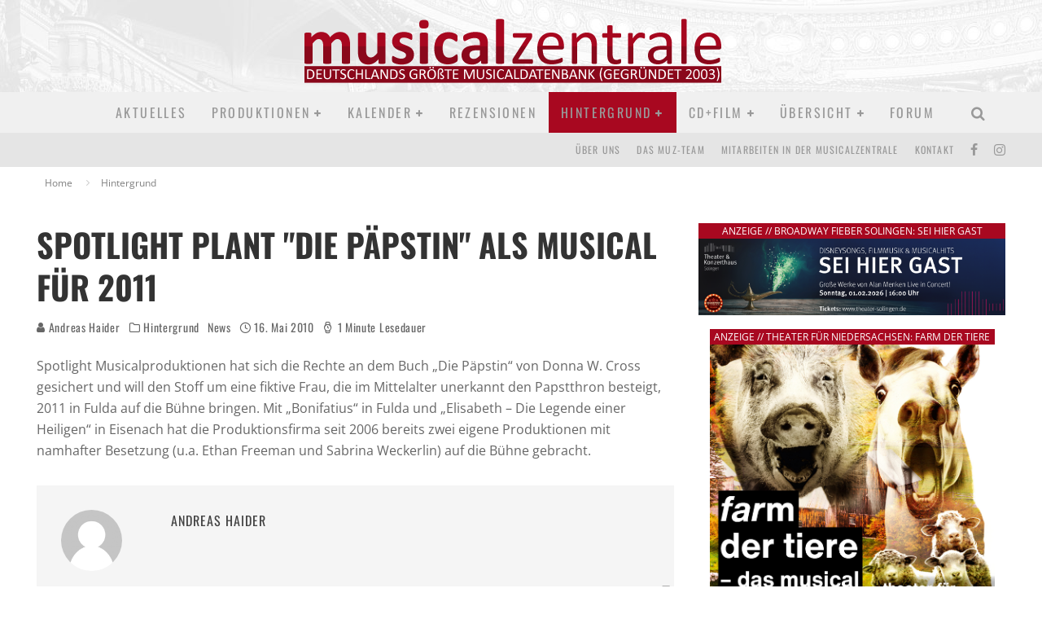

--- FILE ---
content_type: text/html; charset=UTF-8
request_url: https://musicalzentrale.de/98088/spotlight-plant-die-paepstin-als-musical-fuer-2011/
body_size: 24458
content:
<!DOCTYPE html><html lang="de" prefix="og: https://ogp.me/ns#"><head><script data-no-optimize="1">var litespeed_docref=sessionStorage.getItem("litespeed_docref");litespeed_docref&&(Object.defineProperty(document,"referrer",{get:function(){return litespeed_docref}}),sessionStorage.removeItem("litespeed_docref"));</script> <meta charset="UTF-8"><meta name="viewport" content="width=device-width, height=device-height, initial-scale=1.0, minimum-scale=1.0"><link rel="profile" href="https://gmpg.org/xfn/11"><title>Spotlight plant &quot;Die Päpstin&quot; als Musical für 2011 - musicalzentrale.de - Berichte, Rezensionen, Forum</title><meta name="description" content="Spotlight Musicalproduktionen hat sich die Rechte an dem Buch &quot;Die Päpstin&quot; von Donna W. Cross gesichert und will den Stoff um eine fiktive Frau, die im"/><meta name="robots" content="follow, index, max-snippet:-1, max-video-preview:-1, max-image-preview:large"/><link rel="canonical" href="https://musicalzentrale.de/98088/spotlight-plant-die-paepstin-als-musical-fuer-2011/" /><meta property="og:locale" content="de_DE" /><meta property="og:type" content="article" /><meta property="og:title" content="Spotlight plant &quot;Die Päpstin&quot; als Musical für 2011 - musicalzentrale.de - Berichte, Rezensionen, Forum" /><meta property="og:description" content="Spotlight Musicalproduktionen hat sich die Rechte an dem Buch &quot;Die Päpstin&quot; von Donna W. Cross gesichert und will den Stoff um eine fiktive Frau, die im" /><meta property="og:url" content="https://musicalzentrale.de/98088/spotlight-plant-die-paepstin-als-musical-fuer-2011/" /><meta property="og:site_name" content="musicalzentrale.de - News, Termine, Rezensionen, Forum" /><meta property="article:publisher" content="https://www.facebook.com/musicalzentrale" /><meta property="article:section" content="Hintergrund" /><meta property="og:image" content="https://musicalzentrale.de/wp-content/uploads/2023/07/muz.jpg" /><meta property="og:image:secure_url" content="https://musicalzentrale.de/wp-content/uploads/2023/07/muz.jpg" /><meta property="og:image:width" content="1200" /><meta property="og:image:height" content="586" /><meta property="og:image:alt" content="Musicalzentrale - Musicals, Termine und Hintergrundinfos" /><meta property="og:image:type" content="image/jpeg" /><meta property="article:published_time" content="2010-05-16T00:00:00+02:00" /><meta name="twitter:card" content="summary_large_image" /><meta name="twitter:title" content="Spotlight plant &quot;Die Päpstin&quot; als Musical für 2011 - musicalzentrale.de - Berichte, Rezensionen, Forum" /><meta name="twitter:description" content="Spotlight Musicalproduktionen hat sich die Rechte an dem Buch &quot;Die Päpstin&quot; von Donna W. Cross gesichert und will den Stoff um eine fiktive Frau, die im" /><meta name="twitter:image" content="https://musicalzentrale.de/wp-content/uploads/2023/07/muz.jpg" /><meta name="twitter:label1" content="Verfasst von" /><meta name="twitter:data1" content="Andreas Haider" /><meta name="twitter:label2" content="Lesedauer" /><meta name="twitter:data2" content="Weniger als eine Minute" /> <script type="application/ld+json" class="rank-math-schema">{"@context":"https://schema.org","@graph":[{"@type":["NewsMediaOrganization","Organization"],"@id":"https://musicalzentrale.de/#organization","name":"musicalzentrale.de - News, Termine, Rezensionen, Forum","url":"https://musicalzentrale.de","sameAs":["https://www.facebook.com/musicalzentrale"],"logo":{"@type":"ImageObject","@id":"https://musicalzentrale.de/#logo","url":"https://musicalzentrale.de/wp-content/uploads/2023/07/cropped-musicalzentralelogo2a.png","contentUrl":"https://musicalzentrale.de/wp-content/uploads/2023/07/cropped-musicalzentralelogo2a.png","caption":"musicalzentrale.de - News, Termine, Rezensionen, Forum","inLanguage":"de","width":"512","height":"512"}},{"@type":"WebSite","@id":"https://musicalzentrale.de/#website","url":"https://musicalzentrale.de","name":"musicalzentrale.de - News, Termine, Rezensionen, Forum","alternateName":"muz - Musicals, Termine und Hintergrundinfos","publisher":{"@id":"https://musicalzentrale.de/#organization"},"inLanguage":"de"},{"@type":"ImageObject","@id":"https://musicalzentrale.de/wp-content/uploads/2023/07/muz.jpg","url":"https://musicalzentrale.de/wp-content/uploads/2023/07/muz.jpg","width":"1200","height":"586","caption":"Musicalzentrale - Musicals, Termine und Hintergrundinfos","inLanguage":"de"},{"@type":"WebPage","@id":"https://musicalzentrale.de/98088/spotlight-plant-die-paepstin-als-musical-fuer-2011/#webpage","url":"https://musicalzentrale.de/98088/spotlight-plant-die-paepstin-als-musical-fuer-2011/","name":"Spotlight plant &quot;Die P\u00e4pstin&quot; als Musical f\u00fcr 2011 - musicalzentrale.de - Berichte, Rezensionen, Forum","datePublished":"2010-05-16T00:00:00+02:00","dateModified":"2010-05-16T00:00:00+02:00","isPartOf":{"@id":"https://musicalzentrale.de/#website"},"primaryImageOfPage":{"@id":"https://musicalzentrale.de/wp-content/uploads/2023/07/muz.jpg"},"inLanguage":"de"},{"@type":"Person","@id":"https://musicalzentrale.de/author/ah/","name":"Andreas Haider","url":"https://musicalzentrale.de/author/ah/","image":{"@type":"ImageObject","@id":"https://musicalzentrale.de/wp-content/plugins/wp-user-avatars/wp-user-avatars/assets/images/mystery.jpg","url":"https://musicalzentrale.de/wp-content/plugins/wp-user-avatars/wp-user-avatars/assets/images/mystery.jpg","caption":"Andreas Haider","inLanguage":"de"},"worksFor":{"@id":"https://musicalzentrale.de/#organization"}},{"@type":"BlogPosting","headline":"Spotlight plant &quot;Die P\u00e4pstin&quot; als Musical f\u00fcr 2011 - musicalzentrale.de - Berichte, Rezensionen,","datePublished":"2010-05-16T00:00:00+02:00","dateModified":"2010-05-16T00:00:00+02:00","articleSection":"Hintergrund, News","author":{"@id":"https://musicalzentrale.de/author/ah/","name":"Andreas Haider"},"publisher":{"@id":"https://musicalzentrale.de/#organization"},"description":"Spotlight Musicalproduktionen hat sich die Rechte an dem Buch &quot;Die P\u00e4pstin&quot; von Donna W. Cross gesichert und will den Stoff um eine fiktive Frau, die im","name":"Spotlight plant &quot;Die P\u00e4pstin&quot; als Musical f\u00fcr 2011 - musicalzentrale.de - Berichte, Rezensionen,","@id":"https://musicalzentrale.de/98088/spotlight-plant-die-paepstin-als-musical-fuer-2011/#richSnippet","isPartOf":{"@id":"https://musicalzentrale.de/98088/spotlight-plant-die-paepstin-als-musical-fuer-2011/#webpage"},"image":{"@id":"https://musicalzentrale.de/wp-content/uploads/2023/07/muz.jpg"},"inLanguage":"de","mainEntityOfPage":{"@id":"https://musicalzentrale.de/98088/spotlight-plant-die-paepstin-als-musical-fuer-2011/#webpage"}}]}</script> <link rel='dns-prefetch' href='//fonts.googleapis.com' /><link rel="alternate" type="application/rss+xml" title="musicalzentrale.de - Berichte, Rezensionen, Forum &raquo; Feed" href="https://musicalzentrale.de/feed/" /><link rel="alternate" type="application/rss+xml" title="musicalzentrale.de - Berichte, Rezensionen, Forum &raquo; Kommentar-Feed" href="https://musicalzentrale.de/comments/feed/" /><link rel="alternate" title="oEmbed (JSON)" type="application/json+oembed" href="https://musicalzentrale.de/wp-json/oembed/1.0/embed?url=https%3A%2F%2Fmusicalzentrale.de%2F98088%2Fspotlight-plant-die-paepstin-als-musical-fuer-2011%2F" /><link rel="alternate" title="oEmbed (XML)" type="text/xml+oembed" href="https://musicalzentrale.de/wp-json/oembed/1.0/embed?url=https%3A%2F%2Fmusicalzentrale.de%2F98088%2Fspotlight-plant-die-paepstin-als-musical-fuer-2011%2F&#038;format=xml" /><link data-optimized="2" rel="stylesheet" href="https://musicalzentrale.de/wp-content/litespeed/css/b0fc05c597cd27e6c87c833f8abddf6d.css?ver=57324" /> <script type="litespeed/javascript" data-src="https://musicalzentrale.de/wp-includes/js/jquery/jquery.min.js" id="jquery-core-js"></script> <script id="dsgvoaio_core_js-js-extra" type="litespeed/javascript">var parms={"iframe_blocker_layertext":[" "," "," "," "," "],"shortcode_blocker_layertext":{"1":" ","2":" ","3":" ","4":" ","5":" "},"adminajaxurl":"https://musicalzentrale.de/wp-admin/admin-ajax.php","textgfrecaptchaloaded":"","customservice1_use":"","customservice1_needconsent":"true","customservice1_key":"customservice1","customservice1_name":"","customservice1_cookies":"","customservice1_type":"social","customservice1_readmore":"","customservice1_code_accept":"","customservice1_code_reject":"","customservice2_use":"","customservice2_needconsent":"true","customservice2_key":"customservice2","customservice2_name":"","customservice2_cookies":"","customservice2_type":"social","customservice2_readmore":"","customservice2_code_accept":"","customservice2_code_reject":"","customservice3_use":"","customservice3_needconsent":"true","customservice3_key":"customservice3","customservice3_name":"","customservice3_cookies":"","customservice3_type":"social","customservice3_readmore":"","customservice3_code_accept":"","customservice3_code_reject":"","animation_time":"1000","use_wpgmp":"","customservice4_use":"","customservice4_needconsent":"true","customservice4_key":"customservice4","customservice4_name":"","customservice4_cookies":"","customservice4_type":"social","customservice4_readmore":"","customservice4_code_accept":"","customservice4_code_reject":"","customservice5_use":"","customservice5_needconsent":"true","customservice5_key":"customservice5","customservice5_name":"","customservice5_cookies":"","customservice5_type":"social","customservice5_readmore":"","customservice5_code_accept":"","customservice5_code_reject":"","desc_other":"Dienste zum Anzeigen von Web-Inhalten.","desc_support":"Support Dienste erlauben es die Urheber der Seite zu kontaktieren und sie zu verbessern.","desc_comment":"Kommentar Dienste erleichtern die Organisation von Kommentaren und helfen dabei Spam zu verhindern.","desc_video":"Video Platformen erlauben Videoinhalte einzublenden und die Sichtbarkeit der Seite zu erh\u00f6hen.","desc_social":"Soziale Netzwerke k\u00f6nnen die Benutzbarkeit der Seite verbessern und den Bekanntheitsgrad erh\u00f6hen.","desc_analytic":"Die verwendeten Besucher Z\u00e4hldienste generieren Statistiken die dabei helfen, die Seite zu verbessern.","desc_ads":"Werbenetzwerke dienen dazu um dem Seitenbetreiber Einnahmen zu generieren.","desc_apis":"APIs werden benutzt um Skripte zu laden, wie: Geolokalisation, Suchmaschinen, \u00dcbersetzungen, ...","desc_essentail":"Hierbei handelt es sich um technisch notwendige Cookies.","popupagbs":" ","cookiedescriptiontext":"Wenn Sie diese Dienste nutzen, erlauben Sie deren 'Cookies' und Tracking-Funktionen, die zu ihrer ordnungsgem\u00e4\u00dfen Funktion notwendig sind.","nocookietext":"Dieser Dienst hat keine Cookies gespeichert","cookietextusagebefore":"Cookies:","linkto":"Zur offiziellen Webseite","cookietextusage":"Gespeicherte Cookies:","privacybtntext":"Datenschutzbedingungen","closetext":"Schlie\u00dfen","deactivatedtext":"ist deaktiviert.","accepttext":"Erlauben","denytext":"Ablehnen","noticestyle":"style1","gofundmename":"GoFundMe","openstreetmapname":"OpenStreetMap","komootname":"Komoot","piwikname":"Matomo (Piwik)","cookie_time":"1","statcountername":"Statcounter","fastcountername":"FastCounter","fbcustomerchatname":"Messenger Customer Chat","onesignalname":"OneSignal","tidioname":"Tidio Live Chat","slimstatsname":"Slimstats","etrackername":"eTracker","clickyname":"Clicky","slidesharename":"Slideshare","vimeoname":"Vimeo","hearthisname":"Hearthis","mixcloudname":"Mixcloud","soundcloudname":"Soundcloud","dailymotionname":"Dailymotion","youtubename":"Youtube","addtoanyname":"AddToAny","addthisname":"AddThis","calendlyname":"Calendly","shareaholicname":"Shareaholic","sharethisdisplayname":"ShareThis","fblikename":"Facebook (Gef\u00e4llt mir / Like Button)","fbfeedname":"Facebook Feed","fbcommentsname":"Facebook Kommentare","pinterestname":"Pinterest","instagramname":"Instagram","diqusname":"Disqus","amazonname":"Amazon","recaptchaname":"reCAPTCHA","hcaptchaname":"hCaptcha","gmapsname":"Google Maps","gdocsname":"Google Docs","gformsname":"Google Forms","hotjarname":"Hotjar","awinname":"Awin","criteoname":"Criteo","adsensename":"Google Adsense","gatagname":"Google Tag Manager (gtag.js)","ganame":"Google Analytics","fbpixelname":"Facebook Pixel","pixelorderid":"","fbpixel_content_type":"","fbpixel_content_ids":"","fbpixel_currency":"","fbpixel_product_cat":"","fbpixel_content_name":"","fbpixel_product_price":"","isbuyedsendet":"","allowallname":"Alle erlauben","denyallname":"Alle ablehnen","showpolicyname":"Datenschutzbedingungen / Cookies","yesname":"Ja","noname":"Nein","maincookiesname":"Allgemeine Cookies","language":"de","auto_accept_scrolling_percent":"25","wpcookiesname":"Allgemeine Cookies","privacysettingsname":"Datenschutz Einstellungen","servicecontrolname":"Service-Kontrolle","other_cat_name":"Andere","essential_cat_name":"Essenziell","apis_cat_name":"APIs","support_cat_name":"Support Dienste","comments_cat_name":"Kommentar Dienste","video_cat_name":"Video & Audio Dienste","social_cat_name":"Soziale Netzwerke","ads_cat_name":"Anzeigen Netzwerke","analytics_cat_name":"Besucherz\u00e4hlerdienste","popupbtncolor":"808080","popupbtncoloractive":"1B870B","popupbtncolordeactive":"9C1A1A","instagram_accesstoken":"0","instagram_userid":"0","plugin_dir":"https%3A%2F%2Fmusicalzentrale.de%2Fwp-content%2Fplugins%2Fdsgvo-all-in-one-for-wp-pro%2F","plugin_url":"https%3A%2F%2Fmusicalzentrale.de%2Fwp-content%2Fplugins%2Fdsgvo-all-in-one-for-wp-pro%2F","btnbgcoloraccept":"00AA00","cansetcookies":"Folgende Cookies k\u00f6nnen gespeichert werden","usenocookies":"Dieser Dienst nutzt keine Cookies","nocookiesaved":"Dieser Dienst hat keine Cookies gespeichert","savedcookies":"Gespeicherte Cookies:","matomo_defaultoptinout":"optin","ga_defaultoptinout":"optin","pixeleventcurrency":"","pixeleventamount":"","pixelevent":"","autoacceptscrolling":"","backgroundcolor":"1D1C1C","textcolor":"FFFFFF","buttonbackground":"615B5B","buttontextcolor":"FFFFFF","buttonlinkcolor":"FFFFFF","cookietext":"\u003Cp\u003EWir verwenden technisch notwendige Cookies auf unserer Webseite sowie externe Dienste. Standardm\u00e4\u00dfig sind alle externen Dienste deaktiviert. Sie k\u00f6nnen diese jedoch nach belieben aktivieren & deaktivieren. F\u00fcr weitere Informationen lesen Sie unsere Datenschutzbestimmungen.\u003C/p\u003E\n","cookiesavetext":"Auswahl speichern","cookieaccepttext":"Akzeptieren","btn_text_customize":"Personalisieren","cookietextscroll":"Durch das fortgesetzte bl\u00e4ttern, stimmen Sie der Benutzung von externen Diensten automatisch zu.","policyurl":"https://musicalzentrale.de/datenschutzerklaerung-2/","onscrolltext":"\u003Cp\u003EDurch das fortgesetzte bl\u00e4ttern, stimmen Sie der Benutzung von externen Diensten automatisch zu.\u003C/p\u003E\n","onscrolltextbold":"Durch das fortgesetzte bl\u00e4ttern, stimmen Sie der Benutzung von externen Diensten automatisch zu.","base":"https://musicalzentrale.de","lightordark":"dark","loadingtext":"\u003Cdiv class='dsgvoaio_loading_text'\u003E\u003Cdiv class='dsgvoaio-lds'\u003E\u003Cdiv\u003E\u003C/div\u003E\u003Cdiv\u003E\u003C/div\u003E\u003Cdiv\u003E\u003C/div\u003E\u003Cdiv\u003E\u003C/div\u003E\u003C/div\u003E\u003Cbr/\u003EBitte warten. Der Dienst wird geladen...\u003C/div\u003E","show_layertext":"","googlemaps_spt":"","gofundme_spt":"","recaptcha_spt":"","hcaptcha_spt":"","addtoany_spt":"","linkedin_spt":"","addthis_spt":"","shareaholic_spt":"","sharethis_spt":"","openstreetmap_spt":"","komoot_spt":"","amazon_spt":"","criteo_spt":"","adsense_spt":"","vgwort_spt":"","fastcounter_spt":"","statcounter_spt":"","slideshare_spt":"","mixcloud_spt":"","hearthis_spt":"","soundcloud_spt":"","dailymotion_spt":"","vimeo_spt":"","twitch_spt":"","calendly_spt":"","youtube_spt":"","gdocs_spt":"","gforms_spt":"","youtubeplaylist_spt":"","vgwort_defaultoptinout":"optin","woocommercecookies":"","polylangcookie":"","languageswitcher":" ","policyurltext":"Hier finden Sie unsere Datenschutzbestimmungen","ablehnentxt":"Ablehnen","ablehnentext":"Sie haben die Bedingungen abgelehnt. Sie werden daher auf google.de weitergeleitet.","ablehnenurl":"www.google.de","showrejectbtn":"off","outgoing_text":"\u003Cp\u003E\u003Cstrong\u003ESie verlassen nun unsere Internetpr\u00e4senz\u003C/strong\u003E\u003C/p\u003E\n\u003Cp\u003EDa Sie auf einen externen Link geklickt haben verlassen Sie nun unsere Internetpr\u00e4senz.\u003C/p\u003E\n\u003Cp\u003ESind Sie damit einverstanden so klicken Sie auf den nachfolgenden Button:\u003C/p\u003E\n","checkbox_externals_label":"Externe Dienste","checkbox_statistics_label":"Statistik","checkbox_essentials_label":"Essenziell","imprinturl":"https://musicalzentrale.de/impressum/","text_policy":"Datenschutzbedingungen","text_imprint":"Impressum","cookietextheader":"Datenschutzbedingungen","show_notice_heading":"on","close_popup_auto":"on"}</script> <link rel="https://api.w.org/" href="https://musicalzentrale.de/wp-json/" /><link rel="alternate" title="JSON" type="application/json" href="https://musicalzentrale.de/wp-json/wp/v2/posts/98088" /><link rel="EditURI" type="application/rsd+xml" title="RSD" href="https://musicalzentrale.de/xmlrpc.php?rsd" /><meta name="generator" content="WordPress 6.9" /><link rel='shortlink' href='https://musicalzentrale.de/?p=98088' /><meta name="keywords" content="Spotlight plant &quot;Die Päpstin&quot; als Musical für 2011,Musical" /><meta name="publisher" content="Musicalzentrale.de-Redaktion c/o Greenmark IT GmbH" /><link rel="apple-touch-icon" sizes="180x180" href="/apple-touch-icon.png"><link rel="icon" type="image/png" sizes="32x32" href="/favicon-32x32.png"><link rel="icon" type="image/png" sizes="16x16" href="/favicon-16x16.png"><link rel="manifest" href="/site.webmanifest"><meta name="msapplication-TileColor" content="#da532c"><meta name="theme-color" content="#ffffff"><link rel="preload" type="font/woff2" as="font" href="https://musicalzentrale.de/wp-content/themes/valenti/assets/css/valenti/valenti.woff2?o9cfvj" crossorigin><link rel="dns-prefetch" href="//fonts.googleapis.com"></head><body class="wp-singular post-template-default single single-post postid-98088 single-format-standard wp-theme-valenti body-mob-header-1 site-mob-menu-a-4 site-mob-menu-1 sticky-sbs header--style-3 with--bg excerpt-mob-off mm-ani-3"><div id="cb-outer-container" class="site"><header id="mobhead" class="site-header-block site-mob-header tipi-l-0 site-mob-header-1 sticky-menu-1 sticky-top site-skin-1 site-img-1"><div class="bg-area header-padding tipi-row side-spacing tipi-vertical-c"><ul class="menu-left icons-wrap tipi-vertical-c"><li class="valenti-icon vertical-c"><a href="#" class="mob-tr-open" data-target="slide-menu"><i class="valenti-i-menu" aria-hidden="true"></i></a></li></ul><div class="logo-main-wrap logo-mob-wrap"><div class="logo logo-mobile"><a href="https://musicalzentrale.de" data-pin-nopin="true"><img data-lazyloaded="1" src="[data-uri]" data-src="https://musicalzentrale.de/wp-content/uploads/2022/02/muz-logo-text-1.png" width="512" height="80" alt="musicalzentrale.de - Deutschlands größte Musicaldatenbank (gegründet 2003)"></a></div></div><ul class="menu-right icons-wrap tipi-vertical-c"><li class="valenti-icon cb-icon-search cb-menu-icon vertical-c"><a href="#" data-title="Suchen" class="tipi-tip tipi-tip-b vertical-c modal-tr" data-type="search"><i class="valenti-i-search" aria-hidden="true"></i></a></li></ul><div class="background"></div></div></header><div id="mob-line" class="tipi-m-0"></div><div id="cb-container" class="site-inner container clearfix"><header id="masthead" class="site-header-block site-header clearfix site-header-3 header-skin-1 site-img-1 mm-skin-2 main-menu-skin-1 main-menu-width-1 main-menu-bar-color-2 logo-only-when-stuck main-menu-c"><div class="bg-area"><div class="logo-main-wrap tipi-flex-lcr header-padding tipi-vertical-c tipi-flex-eq-height logo-main-wrap-center side-spacing"><div class="logo-main-wrap header-padding tipi-all-c"><div class="logo logo-main"><a href="https://musicalzentrale.de" data-pin-nopin="true"><img data-lazyloaded="1" src="[data-uri]" data-src="https://musicalzentrale.de/wp-content/uploads/2022/02/muz-logo-text-1.png" width="512" height="80" alt="musicalzentrale.de - Deutschlands größte Musicaldatenbank (gegründet 2003)"></a></div></div></div><div class="background"></div></div></header><div id="header-line"></div><nav id="cb-nav-bar" class="main-navigation cb-nav-bar-wrap nav-bar tipi-m-0-down clearfix mm-ani-3 mm-skin-2 main-menu-bar-color-1 sticky-top sticky-menu sticky-menu-1 logo-only-when-stuck main-menu-c"><div class="site-skin-1 menu-bg-area"><div id="main-menu-wrap" class="main-menu-wrap cb-nav-bar-wrap clearfix font-h main-nav-wrap vertical-c  wrap"><div id="cb-nav-logo" class="main-menu-logo logo"><a href="https://musicalzentrale.de"><img data-lazyloaded="1" src="[data-uri]" width="2000" height="2000" data-src="https://musicalzentrale.de/wp-content/uploads/2024/06/MUZ-logo-gradient.png" alt="Menu logo"></a></div><ul id="menu-main-menu" class="main-menu nav cb-main main-nav main-nav clearfix tipi-flex horizontal-menu"><li id="menu-item-34" class="menu-item menu-item-type-custom menu-item-object-custom menu-item-home dropper standard-drop mm-color menu-item-34"><a href="https://musicalzentrale.de">Aktuelles</a></li><li id="menu-item-35641" class="menu-item menu-item-type-taxonomy menu-item-object-category menu-item-has-children dropper standard-drop mm-color menu-item-35641"><a href="https://musicalzentrale.de/category/produktionen/" data-ppp="3" data-tid="7738"  data-term="category">Produktionen</a><div class="menu mm-1" data-mm="1"><div class="menu-wrap menu-wrap-minus-10"><ul class="sub-menu"><li id="menu-item-104300" class="menu-item menu-item-type-taxonomy menu-item-object-post_tag menu-item-has-children dropper drop-it mm-color menu-item-104300"><a href="https://musicalzentrale.de/tag/region-deutschland/" class="block-more block-mm-init block-changer block-mm-changer" data-title="Musicals in Deutschland" data-url="https://musicalzentrale.de/tag/region-deutschland/" data-count="8427" data-tid="19776"  data-term="post_tag">Deutschland</a><ul class="sub-menu"><li id="menu-item-104301" class="menu-item menu-item-type-taxonomy menu-item-object-post_tag dropper drop-it mm-color menu-item-104301"><a href="https://musicalzentrale.de/tag/bundesland-baden-wuerttemberg/" class="block-more block-mm-init block-changer block-mm-changer" data-title="Musicals in Baden-Württemberg (Deutschland)" data-url="https://musicalzentrale.de/tag/bundesland-baden-wuerttemberg/" data-count="1393" data-tid="87638"  data-term="post_tag">Baden-Württemberg</a></li><li id="menu-item-104302" class="menu-item menu-item-type-taxonomy menu-item-object-post_tag dropper drop-it mm-color menu-item-104302"><a href="https://musicalzentrale.de/tag/bundesland-bayern/" class="block-more block-mm-init block-changer block-mm-changer" data-title="Musicals in Bayern (Deutschland)" data-url="https://musicalzentrale.de/tag/bundesland-bayern/" data-count="1647" data-tid="87639"  data-term="post_tag">Bayern</a></li><li id="menu-item-104303" class="menu-item menu-item-type-taxonomy menu-item-object-post_tag dropper drop-it mm-color menu-item-104303"><a href="https://musicalzentrale.de/tag/bundesland-berlin/" class="block-more block-mm-init block-changer block-mm-changer" data-title="Musicals in Berlin (Deutschland)" data-url="https://musicalzentrale.de/tag/bundesland-berlin/" data-count="693" data-tid="87648"  data-term="post_tag">Berlin</a></li><li id="menu-item-104304" class="menu-item menu-item-type-taxonomy menu-item-object-post_tag dropper drop-it mm-color menu-item-104304"><a href="https://musicalzentrale.de/tag/bundesland-brandenburg/" class="block-more block-mm-init block-changer block-mm-changer" data-title="Musicals in Brandenburg (Deutschland)" data-url="https://musicalzentrale.de/tag/bundesland-brandenburg/" data-count="309" data-tid="87646"  data-term="post_tag">Brandenburg</a></li><li id="menu-item-104305" class="menu-item menu-item-type-taxonomy menu-item-object-post_tag dropper drop-it mm-color menu-item-104305"><a href="https://musicalzentrale.de/tag/bundesland-bremen/" class="block-more block-mm-init block-changer block-mm-changer" data-title="Musicals in Bremen (Deutschland)" data-url="https://musicalzentrale.de/tag/bundesland-bremen/" data-count="407" data-tid="87647"  data-term="post_tag">Bremen</a></li><li id="menu-item-104306" class="menu-item menu-item-type-taxonomy menu-item-object-post_tag dropper drop-it mm-color menu-item-104306"><a href="https://musicalzentrale.de/tag/bundesland-hamburg/" class="block-more block-mm-init block-changer block-mm-changer" data-title="Musicals in Hamburg (Deutschland)" data-url="https://musicalzentrale.de/tag/bundesland-hamburg/" data-count="678" data-tid="87636"  data-term="post_tag">Hamburg</a></li><li id="menu-item-104307" class="menu-item menu-item-type-taxonomy menu-item-object-post_tag dropper drop-it mm-color menu-item-104307"><a href="https://musicalzentrale.de/tag/bundesland-hessen/" class="block-more block-mm-init block-changer block-mm-changer" data-title="Musicals in Hessen (Deutschland)" data-url="https://musicalzentrale.de/tag/bundesland-hessen/" data-count="1108" data-tid="87645"  data-term="post_tag">Hessen</a></li><li id="menu-item-104308" class="menu-item menu-item-type-taxonomy menu-item-object-post_tag dropper drop-it mm-color menu-item-104308"><a href="https://musicalzentrale.de/tag/bundesland-mecklenburg-vorpommern/" class="block-more block-mm-init block-changer block-mm-changer" data-title="Musicals in Mecklenburg-Vorpommern (Deutschland)" data-url="https://musicalzentrale.de/tag/bundesland-mecklenburg-vorpommern/" data-count="323" data-tid="87642"  data-term="post_tag">Mecklenburg-Vorpommern</a></li><li id="menu-item-104309" class="menu-item menu-item-type-taxonomy menu-item-object-post_tag dropper drop-it mm-color menu-item-104309"><a href="https://musicalzentrale.de/tag/bundesland-niedersachsen/" class="block-more block-mm-init block-changer block-mm-changer" data-title="Musicals in Niedersachsen (Deutschland)" data-url="https://musicalzentrale.de/tag/bundesland-niedersachsen/" data-count="1357" data-tid="87637"  data-term="post_tag">Niedersachsen</a></li><li id="menu-item-104310" class="menu-item menu-item-type-taxonomy menu-item-object-post_tag dropper drop-it mm-color menu-item-104310"><a href="https://musicalzentrale.de/tag/bundesland-nordrhein-westfalen/" class="block-more block-mm-init block-changer block-mm-changer" data-title="Musicals in Nordrhein-Westfalen (Deutschland)" data-url="https://musicalzentrale.de/tag/bundesland-nordrhein-westfalen/" data-count="2083" data-tid="87644"  data-term="post_tag">Nordrhein-Westfalen</a></li><li id="menu-item-104311" class="menu-item menu-item-type-taxonomy menu-item-object-post_tag dropper drop-it mm-color menu-item-104311"><a href="https://musicalzentrale.de/tag/bundesland-rheinland-pfalz/" class="block-more block-mm-init block-changer block-mm-changer" data-title="Musicals in Rheinland-Pfalz (Deutschland)" data-url="https://musicalzentrale.de/tag/bundesland-rheinland-pfalz/" data-count="645" data-tid="87643"  data-term="post_tag">Rheinland-Pfalz</a></li><li id="menu-item-104312" class="menu-item menu-item-type-taxonomy menu-item-object-post_tag dropper drop-it mm-color menu-item-104312"><a href="https://musicalzentrale.de/tag/bundesland-saarland/" class="block-more block-mm-init block-changer block-mm-changer" data-title="Musicals im Saarland (Deutschland)" data-url="https://musicalzentrale.de/tag/bundesland-saarland/" data-count="234" data-tid="87650"  data-term="post_tag">Saarland</a></li><li id="menu-item-104313" class="menu-item menu-item-type-taxonomy menu-item-object-post_tag dropper drop-it mm-color menu-item-104313"><a href="https://musicalzentrale.de/tag/bundesland-sachsen/" class="block-more block-mm-init block-changer block-mm-changer" data-title="Musicals in Sachsen (Deutschland)" data-url="https://musicalzentrale.de/tag/bundesland-sachsen/" data-count="354" data-tid="87641"  data-term="post_tag">Sachsen</a></li><li id="menu-item-104314" class="menu-item menu-item-type-taxonomy menu-item-object-post_tag dropper drop-it mm-color menu-item-104314"><a href="https://musicalzentrale.de/tag/bundesland-sachsen-anhalt/" class="block-more block-mm-init block-changer block-mm-changer" data-title="Musicals in Sachsen-Anhalt (Deutschland)" data-url="https://musicalzentrale.de/tag/bundesland-sachsen-anhalt/" data-count="350" data-tid="87635"  data-term="post_tag">Sachsen-Anhalt</a></li><li id="menu-item-104315" class="menu-item menu-item-type-taxonomy menu-item-object-post_tag dropper drop-it mm-color menu-item-104315"><a href="https://musicalzentrale.de/tag/bundesland-schleswig-holstein/" class="block-more block-mm-init block-changer block-mm-changer" data-title="Musicals in Schleswig-Holstein (Deutschland)" data-url="https://musicalzentrale.de/tag/bundesland-schleswig-holstein/" data-count="651" data-tid="87649"  data-term="post_tag">Schleswig-Holstein</a></li><li id="menu-item-104316" class="menu-item menu-item-type-taxonomy menu-item-object-post_tag dropper drop-it mm-color menu-item-104316"><a href="https://musicalzentrale.de/tag/bundesland-thueringen/" class="block-more block-mm-init block-changer block-mm-changer" data-title="Musicals in Thüringen (Deutschland)" data-url="https://musicalzentrale.de/tag/bundesland-thueringen/" data-count="368" data-tid="87640"  data-term="post_tag">Thüringen</a></li></ul></li><li id="menu-item-104318" class="menu-item menu-item-type-taxonomy menu-item-object-post_tag dropper drop-it mm-color menu-item-104318"><a href="https://musicalzentrale.de/tag/region-oesterreich/" class="block-more block-mm-init block-changer block-mm-changer" data-title="Musicals in Österreich" data-url="https://musicalzentrale.de/tag/region-oesterreich/" data-count="1339" data-tid="20251"  data-term="post_tag">Österreich</a></li><li id="menu-item-104319" class="menu-item menu-item-type-taxonomy menu-item-object-post_tag dropper drop-it mm-color menu-item-104319"><a href="https://musicalzentrale.de/tag/region-schweiz/" class="block-more block-mm-init block-changer block-mm-changer" data-title="Musicals in der Schweiz" data-url="https://musicalzentrale.de/tag/region-schweiz/" data-count="540" data-tid="19806"  data-term="post_tag">Schweiz</a></li><li id="menu-item-104317" class="menu-item menu-item-type-taxonomy menu-item-object-post_tag dropper drop-it mm-color menu-item-104317"><a href="https://musicalzentrale.de/tag/region-london/" class="block-more block-mm-init block-changer block-mm-changer" data-title="Musicals in London" data-url="https://musicalzentrale.de/tag/region-london/" data-count="3552" data-tid="19943"  data-term="post_tag">London</a></li><li id="menu-item-109832" class="menu-item menu-item-type-taxonomy menu-item-object-post_tag dropper drop-it mm-color menu-item-109832"><a href="https://musicalzentrale.de/tag/region-tschechien/" class="block-more block-mm-init block-changer block-mm-changer" data-title="Musicals in Tschechien" data-url="https://musicalzentrale.de/tag/region-tschechien/" data-count="42" data-tid="90739"  data-term="post_tag">Tschechien</a></li><li id="menu-item-35569" class="menu-item menu-item-type-taxonomy menu-item-object-category dropper drop-it mm-color menu-item-35569"><a href="https://musicalzentrale.de/category/produktionen/shows-weitere-spielorte/" class="block-more block-mm-init block-changer block-mm-changer" data-title="Weitere Spielorte" data-url="https://musicalzentrale.de/category/produktionen/shows-weitere-spielorte/" data-count="112" data-tid="8"  data-term="category">Weitere Spielorte</a></li></ul></div></div></li><li id="menu-item-125195" class="menu-item menu-item-type-post_type menu-item-object-page menu-item-has-children dropper standard-drop mm-color menu-item-125195"><a href="https://musicalzentrale.de/kalender2-beta/">Kalender</a><div class="menu mm-1" data-mm="1"><div class="menu-wrap menu-wrap-minus-10"><ul class="sub-menu"><li id="menu-item-105656" class="menu-item menu-item-type-post_type menu-item-object-page dropper standard-drop mm-color menu-item-105656"><a href="https://musicalzentrale.de/kalender2-beta/">Kalender</a></li><li id="menu-item-35560" class="menu-item menu-item-type-taxonomy menu-item-object-category dropper drop-it mm-color menu-item-35560"><a href="https://musicalzentrale.de/category/kalender/monatspreview/" class="block-more block-mm-init block-changer block-mm-changer" data-title="Monatspreview" data-url="https://musicalzentrale.de/category/kalender/monatspreview/" data-count="183" data-tid="32"  data-term="category">Aktuelle Premieren</a></li><li id="menu-item-104361" class="menu-item menu-item-type-post_type menu-item-object-page dropper standard-drop mm-color menu-item-104361"><a href="https://musicalzentrale.de/aktuell-im-spielplan/">Aktuell im Spielplan: Musicals A-Z (BETA)</a></li><li id="menu-item-104423" class="menu-item menu-item-type-post_type menu-item-object-page dropper standard-drop mm-color menu-item-104423"><a href="https://musicalzentrale.de/gesamtspielplan/">Aktuell im Spielplan: Theater A-Z (BETA)</a></li><li id="menu-item-99318" class="menu-item menu-item-type-post_type menu-item-object-page dropper standard-drop mm-color menu-item-99318"><a href="https://musicalzentrale.de/was-laeuft-in-den-naechsten-tagen/">Was läuft in den nächsten Tagen?</a></li><li id="menu-item-104155" class="menu-item menu-item-type-post_type menu-item-object-page dropper standard-drop mm-color menu-item-104155"><a href="https://musicalzentrale.de/3-monats-kalender/">3-Monats-Kalender</a></li><li id="menu-item-134818" class="menu-item menu-item-type-post_type menu-item-object-page dropper standard-drop mm-color menu-item-134818"><a href="https://musicalzentrale.de/sommer-openair-karte/">Sommer-Open-Air-Karte</a></li></ul></div></div></li><li id="menu-item-78172" class="menu-item menu-item-type-taxonomy menu-item-object-category dropper drop-it mm-color mm-art mm-wrap-31 mm-wrap mm-sb-left menu-item-78172"><a href="https://musicalzentrale.de/category/produktionen/rezension/" data-ppp="7" data-tid="7740"  data-term="category">Rezensionen</a><div class="menu mm-31 tipi-row" data-mm="31"><div class="menu-wrap menu-wrap-more-10 tipi-flex"><div id="block-wrap-78172" class="block-wrap block-wrap-22 block-to-see block-wrap-classic clearfix ppl-m-2 ppl-s-2 block-css-78172 side-spacing--boxed " data-id="78172"><div class="block-inner-style"><div class="block-inner-box contents"><div class="block-title-wrap cb-module-header block-title-2 block-title-border-2"><div class="block-title-inner"><div class="block-title"><h2 class="title" style="border-bottom-color:#a80820;">aktuelle Rezensionen</h2></div><p class="block-subtitle"></p></div></div><div class="block"><article class="preview-thumbnail split ani-base split-1 split-design-1 tipi-xs-12 preview-22 post-128360 post type-post status-publish format-standard has-post-thumbnail hentry category-aktuelles category-bayern category-berlin category-bremen category-hamburg category-hessen category-shows-deutschland category-shows-oesterreich category-nordrhein-westfalen category-produktionen category-rezension category-sachsen category-shows-weitere-spielorte tag-inhalt-galerie tag-inhalt-onstage tag-inhalt-premiere-2025 tag-inhalt-tournee tag-bundesland-bayern tag-bundesland-berlin tag-ort-berlin tag-bundesland-bremen tag-region-deutschland tag-ort-hamburg tag-bundesland-hamburg tag-bundesland-hessen tag-ort-muenchen tag-bundesland-nordrhein-westfalen tag-region-oesterreich tag-bundesland-sachsen tag-ort-dresden tag-ort-duisburg tag-ort-frankfurt-am-main tag-person-alice-veronese tag-person-christoper-toelle tag-person-clara-marie-hendel tag-person-gaia-cometto tag-person-hanna-kastner tag-person-hannah-leser tag-person-heike-seidler tag-person-jan-rogler tag-person-jelle-wijgergangs tag-person-jessica-falceri tag-person-leo-wennerstrand tag-person-louis-parkins tag-person-lukas-schwedeck tag-person-maximilian-vogel tag-person-natascha-c-hill tag-person-pamina-lenn tag-person-perry-beenen tag-person-rick-elice tag-person-sarah-julia-evertz tag-person-shania-ochsner tag-person-simon-rusch tag-person-sophie-berner tag-person-stefan-preuth tag-theater-bluemax-theater-berlin tag-theater-deutsches-theater-muenchen tag-theater-inselpark-arena-hamburg tag-theater-jahrhunderthalle-frankfurt-am-main tag-theater-messehalle-1-dresden tag-theater-showslot-gmbh-tournee tag-theater-theater-am-marientor-duisburg tag-usi-die-10-gebote-falk-kunze"><div class="preview-mini-wrap clearfix tipi-flex"><div class="cb-mask mask" style="background:#a80820">			<a href="https://musicalzentrale.de/128360/die-cher-show/" class="mask-img">
<img data-lazyloaded="1" src="[data-uri]" width="150" height="100" data-src="https://musicalzentrale.de/wp-content/uploads/2024/12/TOP22_Cher-Show_2502-150x100.jpg" class="attachment-thumbnail size-thumbnail wp-post-image" alt="Baby (Pamina Lenn), Star (Sophie Berner) und Lady (Hannah Leser) &copy; Nico Moser" decoding="async" />			</a></div><div class="cb-meta cb-article-meta meta"><div class="title-wrap"><h2 class="title"><a href="https://musicalzentrale.de/128360/die-cher-show/">Die CHER Show</a></h2></div><div class="cb-byline byline byline-3"><span class="byline-part author"><a class="url fn n" href="https://musicalzentrale.de/author/abk/"><i class="valenti-i-user" aria-hidden="true"></i> André Böke</a></span><span class="byline-part cb-date date"><i class="valenti-i-clock" aria-hidden="true"></i> <time class="entry-date published dateCreated flipboard-date" datetime="2026-01-31T23:14:32+01:00">31. Januar 2026</time></span></div></div></div></article><article class="preview-thumbnail split ani-base split-1 split-design-1 tipi-xs-12 preview-22 post-132174 post type-post status-publish format-standard has-post-thumbnail hentry category-rezension category-shows-schweiz category-produktionen category-tipp-der-redaktion tag-inhalt-galerie tag-inhalt-onstage tag-inhalt-premiere-2026 tag-inhalt-tipp-der-redaktion tag-region-schweiz tag-ort-zuerich tag-person-alex-timbers tag-person-cameron-blakely tag-person-catherine-zuber tag-person-david-brian-brown tag-person-derek-mclane tag-person-ellie-jane-grant tag-person-german-santiago tag-person-james-bryers tag-person-john-logan tag-person-justin-levine tag-person-justin-townsend tag-person-kahlia-davis tag-person-kurt-kansley tag-person-nate-landskroner tag-person-patrice-tipoki tag-person-peter-hylenski tag-person-sarah-cimino tag-person-scott-sutcliffe tag-person-sonya-tayeh tag-person-summer-priest tag-person-verity-thompson tag-produktion-moulin-rouge tag-theater-fbm-entertainment-rent-a-show-ag-zuerich tag-theater-theater-11-zuerich"><div class="preview-mini-wrap clearfix tipi-flex"><div class="cb-mask mask" style="background:#a80820">			<a href="https://musicalzentrale.de/132174/moulin-rouge-4/" class="mask-img">
<img data-lazyloaded="1" src="[data-uri]" width="150" height="100" data-src="https://musicalzentrale.de/wp-content/uploads/2025/03/MRTM_April25_JohanPersson_27282-150x100.jpg" class="attachment-thumbnail size-thumbnail wp-post-image" alt="Nate Landskroner (Christian), Verity Thompson (Satine) &copy; Johan Persson" decoding="async" data-srcset="https://musicalzentrale.de/wp-content/uploads/2025/03/MRTM_April25_JohanPersson_27282-150x100.jpg 150w, https://musicalzentrale.de/wp-content/uploads/2025/03/MRTM_April25_JohanPersson_27282-400x267.jpg 400w, https://musicalzentrale.de/wp-content/uploads/2025/03/MRTM_April25_JohanPersson_27282-1600x1067.jpg 1600w, https://musicalzentrale.de/wp-content/uploads/2025/03/MRTM_April25_JohanPersson_27282-768x512.jpg 768w, https://musicalzentrale.de/wp-content/uploads/2025/03/MRTM_April25_JohanPersson_27282-1536x1024.jpg 1536w, https://musicalzentrale.de/wp-content/uploads/2025/03/MRTM_April25_JohanPersson_27282-360x240.jpg 360w, https://musicalzentrale.de/wp-content/uploads/2025/03/MRTM_April25_JohanPersson_27282-480x320.jpg 480w, https://musicalzentrale.de/wp-content/uploads/2025/03/MRTM_April25_JohanPersson_27282-720x480.jpg 720w, https://musicalzentrale.de/wp-content/uploads/2025/03/MRTM_April25_JohanPersson_27282-1200x800.jpg 1200w, https://musicalzentrale.de/wp-content/uploads/2025/03/MRTM_April25_JohanPersson_27282-750x500.jpg 750w, https://musicalzentrale.de/wp-content/uploads/2025/03/MRTM_April25_JohanPersson_27282.jpg 1920w" data-sizes="(max-width: 150px) 100vw, 150px" />			</a></div><div class="cb-meta cb-article-meta meta"><div class="title-wrap"><h2 class="title"><a href="https://musicalzentrale.de/132174/moulin-rouge-4/">Moulin Rouge!</a></h2></div><div class="cb-byline byline byline-3"><span class="byline-part author"><a class="url fn n" href="https://musicalzentrale.de/author/abk/"><i class="valenti-i-user" aria-hidden="true"></i> André Böke</a></span><span class="byline-part cb-date date"><i class="valenti-i-clock" aria-hidden="true"></i> <time class="entry-date published dateCreated flipboard-date" datetime="2026-01-25T23:10:03+01:00">25. Januar 2026</time></span></div></div></div></article><article class="preview-thumbnail split ani-base split-1 split-design-1 tipi-xs-12 preview-22 post-132476 post type-post status-publish format-standard has-post-thumbnail hentry category-shows-deutschland category-nordrhein-westfalen category-produktionen category-rezension tag-inhalt-galerie tag-inhalt-onstage tag-inhalt-premiere-2026 tag-region-deutschland tag-bundesland-nordrhein-westfalen tag-ort-muenster tag-person-barb-dinnebier tag-person-chen-han-lin tag-person-christina-holzinger tag-person-david-arnsperger tag-person-enrique-bernardo tag-person-erdmuthe-kriener tag-person-gregor-dalal tag-person-hannah-miele tag-person-isis-stamatakos tag-person-joerg-schwarzer tag-person-kati-heidebrecht tag-person-marlou-duester tag-person-michael-wallner tag-person-nadja-simchen tag-person-nico-egidi tag-person-nino-jachvadze tag-person-ramon-karolan tag-person-stefan-rieckhoff tag-person-sven-bakin tag-person-thorsten-schmid-kapfenburg tag-person-uta-meenen tag-person-vera-lorenz tag-person-yixuan-zhu tag-theater-grosses-haus-muenster tag-theater-theater-muenster tag-usi-der-graf-von-monte-christo"><div class="preview-mini-wrap clearfix tipi-flex"><div class="cb-mask mask" style="background:#a80820">			<a href="https://musicalzentrale.de/132476/der-graf-von-monte-christo-11/" class="mask-img">
<img data-lazyloaded="1" src="[data-uri]" width="150" height="100" data-src="https://musicalzentrale.de/wp-content/uploads/2025/04/David-Arnsperger.VeraLorenz-150x100.jpg" class="attachment-thumbnail size-thumbnail wp-post-image" alt="David Arnsperger (Edmond Dantès), Vera Lorenz (Mercédès) &copy; Bettina Stöß" decoding="async" />			</a></div><div class="cb-meta cb-article-meta meta"><div class="title-wrap"><h2 class="title"><a href="https://musicalzentrale.de/132476/der-graf-von-monte-christo-11/">Der Graf von Monte Christo</a></h2></div><div class="cb-byline byline byline-3"><span class="byline-part author"><a class="url fn n" href="https://musicalzentrale.de/author/dhn/"><i class="valenti-i-user" aria-hidden="true"></i> Daniela Hennen</a></span><span class="byline-part cb-date date"><i class="valenti-i-clock" aria-hidden="true"></i> <time class="entry-date published dateCreated flipboard-date" datetime="2026-01-22T16:36:05+01:00">22. Januar 2026</time></span></div></div></div></article><article class="preview-thumbnail split ani-base split-1 split-design-1 tipi-xs-12 preview-22 post-91060 post type-post status-publish format-standard has-post-thumbnail hentry category-produktionen category-shows-deutschland category-nordrhein-westfalen category-rezension tag-inhalt-galerie tag-inhalt-onstage tag-inhalt-premiere-2020 tag-region-deutschland tag-bundesland-nordrhein-westfalen tag-ort-koeln tag-person-alistair-beaton tag-person-andre-haedicke-florian-sigmund tag-person-andreas-schnermann tag-person-bernd-paffrath tag-person-celine-vogt tag-person-christina-maria-brenner tag-person-daniel-berger tag-person-daniel-berger-guido-cantz tag-person-dennis-weissert tag-person-dietmar-jacobs tag-person-enrico-de-pieri tag-person-enrico-de-pieri-oliver-morschel tag-person-enrico-de-pieri-siegmar-tonk tag-person-florian-siegmund tag-person-florian-sigmund-julian-culemann tag-person-frank-bahrenberg tag-person-gil-mehmert tag-person-hc-petzoldt tag-person-henning-krautmacher tag-person-isabell-varel tag-person-jana-band tag-person-janina-keppel tag-person-judith-peter tag-person-julian-culemann tag-person-juliane-bischoff tag-person-julie-wiesen tag-person-juergen-becker tag-person-juergen-grimm tag-person-kalle-pohl tag-person-karen-mueller tag-person-karen-mueller-marie-anjes-lumpp tag-person-karen-mueller-tamara-pascual tag-person-marie-lumpp tag-person-marie-anjes-lumpp tag-person-mark-weigel tag-person-mark-weigel-siegmar-tonk tag-person-markus-schneider tag-person-markus-schneider-oliver-morschel tag-person-markus-schneider-simon-mehlich tag-person-markus-schneider-thomas-hohler tag-person-martin-pflanz tag-person-martin-planz-simon-mehlich tag-person-maximilian-lochmueller tag-person-michael-grundner tag-person-mirja-boes tag-person-moritz-netenjakob tag-person-nadine-kuehn tag-person-nina-janke tag-person-oliver-morschel tag-person-oliver-morschel-florian-siegmund tag-person-raphael-grosch tag-person-sarah-katharina-wilken tag-person-sarah-katharina-wilken-janina-keppel tag-person-sarah-katharina-wilken-sharon-rupa tag-person-sebastian-smulders-oliver-morschel tag-person-sharon-isabelle-rupa-nina-janke tag-person-sharon-rupa tag-person-simon-mehlich-martin-planz tag-person-stefan-stara tag-person-tamara-pascual-marie-anjes-lumpp tag-person-tanja-schumann tag-person-thomas-hohler-julian-culemann tag-person-tino-selbach tag-person-tom-gerhardt tag-person-vera-bolten tag-person-vera-bolten-juliane-bischoff tag-person-vera-bolten-nina-janke tag-person-yara-hassan tag-person-yasmina-hempel tag-produktion-himmel-und-koelle tag-theater-apiro-entertainment-gmbh-koeln tag-theater-volksbuehne-am-rudolfplatz-koeln"><div class="preview-mini-wrap clearfix tipi-flex"><div class="cb-mask mask" style="background:#a80820">			<a href="https://musicalzentrale.de/91060/himmel-und-koelle/" class="mask-img">
<img data-lazyloaded="1" src="[data-uri]" width="150" height="100" data-src="https://musicalzentrale.de/wp-content/uploads/2020/04/Himmel_und_Koelle_Credit_Blikausloeser_122-150x100.jpg" class="attachment-thumbnail size-thumbnail wp-post-image" alt="Sharon Rupa (Kathy), Markus Schneider (Elmar), Max Lochmüller (Mattes), Jana Band (Meike) , Vera Bolten (Moni), Florian Sigmund (Schwaadlappe), Nadine Kühn (Jenny), Daniel Berger (Taxifahrer) &copy; Blickauslöser" decoding="async" />			</a></div><div class="cb-meta cb-article-meta meta"><div class="title-wrap"><h2 class="title"><a href="https://musicalzentrale.de/91060/himmel-und-koelle/">Himmel und Kölle</a></h2></div><div class="cb-byline byline byline-3"><span class="byline-part author"><a class="url fn n" href="https://musicalzentrale.de/author/dhn/"><i class="valenti-i-user" aria-hidden="true"></i> Daniela Hennen</a></span><span class="byline-part cb-date date"><i class="valenti-i-clock" aria-hidden="true"></i> <time class="entry-date published dateCreated flipboard-date" datetime="2026-01-22T14:22:00+01:00">22. Januar 2026</time></span></div></div></div></article><article class="preview-thumbnail split ani-base split-1 split-design-1 tipi-xs-12 preview-22 post-126062 post type-post status-publish format-standard has-post-thumbnail hentry category-produktionen category-shows-deutschland category-nordrhein-westfalen category-rezension category-tipp-der-redaktion tag-inhalt-archiv tag-inhalt-premiere-2025 tag-inhalt-tipp-der-redaktion tag-region-deutschland tag-bundesland-nordrhein-westfalen tag-ort-duisburg tag-person-alexander-di-capri tag-person-daniel-schuhmacher tag-person-emilio-morena-arias tag-person-jan-ammann tag-person-lisa-habermann tag-person-mark-seibert tag-person-michaela-kovarikova tag-person-philipp-niersmans tag-person-roberta-valentini tag-person-verena-mackenberg tag-produktion-symphonic-musical tag-theater-mercatorhalle-im-citypalais-duisburg tag-theater-sound-of-music-concerts-wachtendonk tag-theater-theater-am-marientor-duisburg"><div class="preview-mini-wrap clearfix tipi-flex"><div class="cb-mask mask" style="background:#a80820">			<a href="https://musicalzentrale.de/126062/symphonic-musical-3/" class="mask-img">
<img data-lazyloaded="1" src="[data-uri]" width="150" height="84" data-src="https://musicalzentrale.de/wp-content/uploads/2024/09/Symphonic-Musical-by-Stephan-Drewianka-Print-9-150x84.jpg" class="attachment-thumbnail size-thumbnail wp-post-image" alt="Symphonisches Blasorchester Niederrhein © Stephan Drewianka" decoding="async" />			</a></div><div class="cb-meta cb-article-meta meta"><div class="title-wrap"><h2 class="title"><a href="https://musicalzentrale.de/126062/symphonic-musical-3/">Symphonic Musical</a></h2></div><div class="cb-byline byline byline-3"><span class="byline-part author"><a class="url fn n" href="https://musicalzentrale.de/author/dhn/"><i class="valenti-i-user" aria-hidden="true"></i> Daniela Hennen</a></span><span class="byline-part cb-date date"><i class="valenti-i-clock" aria-hidden="true"></i> <time class="entry-date published dateCreated flipboard-date" datetime="2026-01-04T21:37:39+01:00">4. Januar 2026</time></span></div></div></div></article><article class="preview-thumbnail split ani-base split-1 split-design-1 tipi-xs-12 preview-22 post-91309 post type-post status-publish format-standard has-post-thumbnail hentry category-produktionen category-shows-deutschland category-nordrhein-westfalen category-rezension tag-inhalt-galerie tag-inhalt-onstage tag-inhalt-premiere-2020 tag-region-deutschland tag-bundesland-nordrhein-westfalen tag-ort-gelsenkirchen tag-person-carsten-kirchmeier tag-person-gudrun-schade tag-person-matthias-stoetzel tag-theater-katielli-theater-datteln tag-theater-mir-kleines-haus-gelsenkirchen tag-usi-marlene-und-die-dietrich"><div class="preview-mini-wrap clearfix tipi-flex"><div class="cb-mask mask" style="background:#a80820">			<a href="https://musicalzentrale.de/91309/marlene-und-die-dietrich/" class="mask-img">
<img data-lazyloaded="1" src="[data-uri]" width="150" height="99" data-src="https://musicalzentrale.de/wp-content/uploads/2022/03/10967_14463-e1767382231962-150x99.jpg" class="attachment-thumbnail size-thumbnail wp-post-image" alt="Gudrun Schade (Marlene Dietrich) &copy; Meike Willner" decoding="async" data-srcset="https://musicalzentrale.de/wp-content/uploads/2022/03/10967_14463-e1767382231962-150x99.jpg 150w, https://musicalzentrale.de/wp-content/uploads/2022/03/10967_14463-e1767382231962-400x263.jpg 400w, https://musicalzentrale.de/wp-content/uploads/2022/03/10967_14463-e1767382231962-750x494.jpg 750w, https://musicalzentrale.de/wp-content/uploads/2022/03/10967_14463-e1767382231962-360x240.jpg 360w, https://musicalzentrale.de/wp-content/uploads/2022/03/10967_14463-e1767382231962-480x320.jpg 480w, https://musicalzentrale.de/wp-content/uploads/2022/03/10967_14463-e1767382231962-720x480.jpg 720w, https://musicalzentrale.de/wp-content/uploads/2022/03/10967_14463-e1767382231962.jpg 767w" data-sizes="(max-width: 150px) 100vw, 150px" />			</a></div><div class="cb-meta cb-article-meta meta"><div class="title-wrap"><h2 class="title"><a href="https://musicalzentrale.de/91309/marlene-und-die-dietrich/">Marlene und die Dietrich</a></h2></div><div class="cb-byline byline byline-3"><span class="byline-part author"><a class="url fn n" href="https://musicalzentrale.de/author/dhn/"><i class="valenti-i-user" aria-hidden="true"></i> Daniela Hennen</a></span><span class="byline-part cb-date date"><i class="valenti-i-clock" aria-hidden="true"></i> <time class="entry-date published dateCreated flipboard-date" datetime="2026-01-02T19:48:52+01:00">2. Januar 2026</time></span></div></div></div></article></div></div></div></div><div id="block-wrap-178172" class="block-wrap block-wrap-g-81 block-to-see block-wrap-classic clearfix block-css-178172 side-spacing--boxed " data-id="178172"><div class="block-inner-style"><div class="block-inner-box contents"><div class="block-title-wrap cb-module-header block-title-2 block-title-border-2"><div class="block-title-inner"><div class="block-title"><h2 class="title" style="border-bottom-color:#a80820;">aus dem Archiv</h2></div><p class="block-subtitle"></p></div></div><div class="block"><article class=" preview-grid title-s tile-design tile-design-1 stack ani-base tipi-xs-12 preview-81 post-86165 post type-post status-publish format-standard hentry category-baden-wuerttemberg category-bayern category-berlin category-hamburg category-hessen category-shows-schweiz category-shows-deutschland category-shows-oesterreich category-niedersachsen category-nordrhein-westfalen category-produktionen category-rezension category-saarland tag-inhalt-archiv tag-inhalt-premiere-2014 tag-inhalt-tournee tag-bundesland-saarland tag-bundesland-baden-wuerttemberg tag-bundesland-bayern tag-bundesland-berlin tag-ort-berlin tag-region-schweiz tag-region-deutschland tag-bundesland-hamburg tag-ort-hamburg tag-bundesland-hessen tag-bundesland-niedersachsen tag-bundesland-nordrhein-westfalen tag-region-oesterreich tag-ort-eschborn tag-ort-fulda tag-ort-gersthofen tag-ort-gummersbach tag-ort-guetersloh tag-ort-hofheim-taunus tag-ort-iserlohn tag-ort-lahr-schwarzwald tag-ort-lennestadt tag-ort-leoben tag-ort-mainaschaff tag-ort-peine tag-ort-st-ingbert tag-ort-thun tag-ort-villingen-schwenningen tag-ort-waldkraiburg tag-ort-wolfsburg tag-person-franz-wittenbrink tag-person-holger-off tag-person-horst-maria-merz tag-person-katrin-kersten tag-person-miriam-busch tag-person-nadja-jensen tag-person-olaf-drauschke tag-person-philipp-seibert tag-person-ralf-steinhagen tag-person-wolfgang-hoeltzel tag-theater-haus-der-kultur-waldkraiburg tag-theater-komoedie-am-kurfuerstendamm-berlin tag-theater-komoedie-winterhuder-faehrhaus-hamburg tag-theater-maintalhalle-mainaschaff tag-theater-parktheater-iserlohn tag-theater-parktheater-lahr-schwarzwald tag-theater-schadausaal-im-gymnasium-thun tag-theater-scharoun-theater-wolfsburg tag-theater-schlosstheater-fulda tag-theater-stadthalle-eschborn tag-theater-stadthalle-gersthofen tag-theater-stadthalle-hofheim-taunus tag-theater-stadthalle-st-ingbert tag-theater-stadttheater-leoben tag-theater-stadttheater-peiner-festsaele-peine tag-theater-theater-am-ring-villingen-schwenningen tag-theater-theater-gummersbach tag-theater-theater-guetersloh tag-theater-theater-im-paedagogischen-zentrum-lennestadt tag-usi-cafe-ohne-aussicht"><div class="preview-mini-wrap clearfix"><div class="cb-meta cb-article-meta meta"><div class="title-wrap"><h2 class="title"><a href="https://musicalzentrale.de/86165/cafe-ohne-aussicht/">Café ohne Aussicht</a></h2></div><div class="cb-byline byline byline-3"><span class="byline-part author"><a class="url fn n" href="https://musicalzentrale.de/author/kw/"><i class="valenti-i-user" aria-hidden="true"></i> Kai Wulfes</a></span><span class="byline-part cb-date date"><i class="valenti-i-clock" aria-hidden="true"></i> <time class="entry-date published dateCreated flipboard-date" datetime="2014-03-08T00:00:00+01:00">8. März 2014</time></span></div></div></div></article></div></div></div></div></div></div></li><li id="menu-item-35640" class="menu-item menu-item-type-taxonomy menu-item-object-category current-post-ancestor current-menu-parent current-post-parent menu-item-has-children dropper standard-drop mm-color menu-item-35640"><a href="https://musicalzentrale.de/category/hintergrund/" data-ppp="3" data-tid="7736"  data-term="category">Hintergrund</a><div class="menu mm-1" data-mm="1"><div class="menu-wrap menu-wrap-minus-10"><ul class="sub-menu"><li id="menu-item-35559" class="menu-item menu-item-type-taxonomy menu-item-object-category dropper drop-it mm-color menu-item-35559"><a href="https://musicalzentrale.de/category/hintergrund/hintergrund-interview/" class="block-more block-mm-init block-changer block-mm-changer" data-title="Interview" data-url="https://musicalzentrale.de/category/hintergrund/hintergrund-interview/" data-count="126" data-tid="31"  data-term="category">Interview</a></li><li id="menu-item-35557" class="menu-item menu-item-type-taxonomy menu-item-object-category dropper drop-it mm-color menu-item-35557"><a href="https://musicalzentrale.de/category/hintergrund/3-fragen-an/" class="block-more block-mm-init block-changer block-mm-changer" data-title="3 Fragen an..." data-url="https://musicalzentrale.de/category/hintergrund/3-fragen-an/" data-count="67" data-tid="28"  data-term="category">3 Fragen an&#8230;</a></li><li id="menu-item-35558" class="menu-item menu-item-type-taxonomy menu-item-object-category dropper drop-it mm-color menu-item-35558"><a href="https://musicalzentrale.de/category/hintergrund/hintergrund-fotostory/" class="block-more block-mm-init block-changer block-mm-changer" data-title="Ein Tag mit..." data-url="https://musicalzentrale.de/category/hintergrund/hintergrund-fotostory/" data-count="23" data-tid="11"  data-term="category">Ein Tag mit&#8230;</a></li><li id="menu-item-35561" class="menu-item menu-item-type-taxonomy menu-item-object-category current-post-ancestor current-menu-parent current-post-parent dropper drop-it mm-color menu-item-35561"><a href="https://musicalzentrale.de/category/hintergrund/hintergrund-news/" class="block-more block-mm-init block-changer block-mm-changer" data-title="News" data-url="https://musicalzentrale.de/category/hintergrund/hintergrund-news/" data-count="1433" data-tid="33"  data-term="category">News</a></li><li id="menu-item-35563" class="menu-item menu-item-type-taxonomy menu-item-object-category dropper drop-it mm-color menu-item-35563"><a href="https://musicalzentrale.de/category/hintergrund/hintergrund-weiteres/" class="block-more block-mm-init block-changer block-mm-changer" data-title="Berichte + Kommentare" data-url="https://musicalzentrale.de/category/hintergrund/hintergrund-weiteres/" data-count="83" data-tid="29"  data-term="category">Berichte + Kommentare</a></li></ul></div></div></li><li id="menu-item-35639" class="menu-item menu-item-type-taxonomy menu-item-object-category menu-item-has-children dropper standard-drop mm-color menu-item-35639"><a href="https://musicalzentrale.de/category/medien/" data-ppp="3" data-tid="7737"  data-term="category">CD+Film</a><div class="menu mm-1" data-mm="1"><div class="menu-wrap menu-wrap-minus-10"><ul class="sub-menu"><li id="menu-item-35554" class="menu-item menu-item-type-taxonomy menu-item-object-category dropper drop-it mm-color menu-item-35554"><a href="https://musicalzentrale.de/category/medien/medien-cds/" class="block-more block-mm-init block-changer block-mm-changer" data-title="CDs" data-url="https://musicalzentrale.de/category/medien/medien-cds/" data-count="289" data-tid="18"  data-term="category">CDs</a></li><li id="menu-item-35556" class="menu-item menu-item-type-taxonomy menu-item-object-category dropper drop-it mm-color menu-item-35556"><a href="https://musicalzentrale.de/category/medien/medien-film/" class="block-more block-mm-init block-changer block-mm-changer" data-title="Kino+DVD" data-url="https://musicalzentrale.de/category/medien/medien-film/" data-count="49" data-tid="35"  data-term="category">Kino+DVD</a></li><li id="menu-item-35555" class="menu-item menu-item-type-taxonomy menu-item-object-category dropper drop-it mm-color menu-item-35555"><a href="https://musicalzentrale.de/category/medien/ingos-fernsehsessel/" class="block-more block-mm-init block-changer block-mm-changer" data-title="Ingos Fernsehsessel" data-url="https://musicalzentrale.de/category/medien/ingos-fernsehsessel/" data-count="42" data-tid="24"  data-term="category">Ingos Fernsehsessel</a></li></ul></div></div></li><li id="menu-item-99317" class="menu-item menu-item-type-custom menu-item-object-custom menu-item-has-children dropper standard-drop mm-color menu-item-99317"><a href="#">Übersicht</a><div class="menu mm-1" data-mm="1"><div class="menu-wrap menu-wrap-minus-10"><ul class="sub-menu"><li id="menu-item-104074" class="menu-item menu-item-type-post_type menu-item-object-page dropper standard-drop mm-color menu-item-104074"><a href="https://musicalzentrale.de/produktionsuebersicht/">Produktionen</a></li><li id="menu-item-99320" class="menu-item menu-item-type-post_type menu-item-object-page dropper standard-drop mm-color menu-item-99320"><a href="https://musicalzentrale.de/theateruebersicht/">Theater + Orte</a></li></ul></div></div></li><li id="menu-item-51" class="menu-item menu-item-type-custom menu-item-object-custom dropper standard-drop mm-color menu-item-51"><a href="https://forum.musicalzentrale.de/">Forum</a></li></ul><ul class="menu-icons horizontal-menu tipi-flex-eq-height"><li class="valenti-icon cb-icon-search cb-menu-icon vertical-c"><a href="#" data-title="Suchen" class="tipi-tip tipi-tip-b vertical-c modal-tr" data-type="search"><i class="valenti-i-search" aria-hidden="true"></i></a></li></ul></div></div></nav><div id="cb-top-menu" class="secondary-menu-wrap tipi-m-0-down clearfix cb-light-menu"><div class="menu-bg-area"><div class="cb-top-menu-wrap tipi-flex side-spacing wrap"><ul class="cb-top-nav secondary-menu tipi-flex"><li id="menu-item-78283" class="menu-item menu-item-type-post_type menu-item-object-page dropper standard-drop mm-color menu-item-78283"><a href="https://musicalzentrale.de/ueber-uns/">Über uns</a></li><li id="menu-item-70" class="menu-item menu-item-type-post_type menu-item-object-page dropper standard-drop mm-color menu-item-70"><a href="https://musicalzentrale.de/team/">Das MUZ-Team</a></li><li id="menu-item-78320" class="menu-item menu-item-type-post_type menu-item-object-page dropper standard-drop mm-color menu-item-78320"><a href="https://musicalzentrale.de/mitarbeiten-bei-der-musicalzentrale/">Mitarbeiten in der Musicalzentrale</a></li><li id="menu-item-100105" class="menu-item menu-item-type-post_type menu-item-object-page dropper standard-drop mm-color menu-item-100105"><a href="https://musicalzentrale.de/kontakt/">Kontakt</a></li></ul><ul class="menu-icons tipi-flex-eq-height"><li class="valenti-icon vertical-c icon-wrap icon-wrap-facebook"><a href="https://www.facebook.com/musicalzentrale" target="_new" class="tipi-vertical-c tipi-tip tipi-tip-b" data-title="Facebook" rel="noopener nofollow"><i class="valenti-i-facebook" aria-hidden="true"></i></a></li><li class="valenti-icon vertical-c icon-wrap icon-wrap-instagram"><a href="https://www.instagram.com/musicalzentrale" class="tipi-vertical-c tipi-tip tipi-tip-b" data-title="Instagram" rel="noopener nofollow"><i class="valenti-i-instagram" aria-hidden="true"></i></a></li></ul></div></div></div><div id="cb-content" class="content-area clearfix"><div class="post-wrap clearfix title-beneath hero-m sidebar-on sidebar-right hero-core-9 hero-fi-off post-98088 post type-post status-publish format-standard hentry category-hintergrund category-hintergrund-news"><div class="breadcrumbs-wrap wrap"><div class="breadcrumbs side-spacing"><div class="crumb">
<a href="https://musicalzentrale.de">
<span>Home</span>
</a></div>
<i class="valenti-i-chevron-right"></i><div class="crumb">
<a href="https://musicalzentrale.de/category/hintergrund/">
<span>Hintergrund</span>
</a></div></div></div><div class="single-content contents-wrap wrap side-spacing content-bg clearfix article-layout-1 no-fi-wrap"><div class="tipi-cols clearfix"><div id="main" class="cb-main main tipi-col tipi-xs-12 clearfix site-main main-block-wrap tipi-m-8"><article><div class="meta-wrap hero-meta tipi-m-typo elements-design-3 clearfix"><div class="meta"><div class="title-wrap"><h1 class="entry-title title flipboard-title">Spotlight plant "Die Päpstin" als Musical für 2011</h1></div><div class="cb-byline byline byline-3 byline-cats-design-1"><span class="byline-part author"><a class="url fn n" href="https://musicalzentrale.de/author/ah/"><i class="valenti-i-user" aria-hidden="true"></i> Andreas Haider</a></span><div class="byline-part cats"><i class="valenti-i-folder" aria-hidden="true"></i> <a href="https://musicalzentrale.de/category/hintergrund/" class="cat">Hintergrund</a><a href="https://musicalzentrale.de/category/hintergrund/hintergrund-news/" class="cat">News</a></div><span class="byline-part cb-date date"><i class="valenti-i-clock" aria-hidden="true"></i> <time class="entry-date published dateCreated flipboard-date" datetime="2010-05-16T00:00:00+02:00">16. Mai 2010</time></span><span class="byline-part read-time"><i class="valenti-i-watch" aria-hidden="true"></i> 1 Minute Lesedauer</span></div></div></div><div class="entry-content-wrap clearfix"><div class="entry-content clearfix body-color link-color-wrap"><p>Spotlight Musicalproduktionen hat sich die Rechte an dem Buch &#8222;Die Päpstin&#8220; von Donna W. Cross gesichert und will den Stoff um eine fiktive Frau, die im Mittelalter unerkannt den Papstthron besteigt, 2011 in Fulda auf die Bühne bringen. Mit &#8222;Bonifatius&#8220; in Fulda und &#8222;Elisabeth &#8211; Die Legende einer Heiligen&#8220; in Eisenach hat die Produktionsfirma seit 2006 bereits zwei eigene Produktionen mit namhafter Besetzung (u.a. Ethan Freeman und Sabrina Weckerlin) auf die Bühne gebracht.</p></div></div><footer class="cb-article-footer entry-footer tipi-xs-12"><div id="cb-author-box" class="author-box post-footer-block tipi-flex clearfix"><div class="mask"><a href="https://musicalzentrale.de/author/ah/"><img data-lazyloaded="1" src="[data-uri]" alt='' data-src='https://musicalzentrale.de/wp-content/plugins/wp-user-avatars/wp-user-avatars/assets/images/mystery.jpg' data-srcset='https://musicalzentrale.de/wp-content/plugins/wp-user-avatars/wp-user-avatars/assets/images/mystery.jpg 2x' class='avatar avatar-120 photo' height='120' width='120' decoding='async'/></a></div><div class="meta"><div class="title-wrap font-h vertical-c"><div class="cb-title title"><a href="https://musicalzentrale.de/author/ah/"><span>Andreas Haider</span></a></div></div><div class="contact-details vertical-c"></div></div></div><div class="related-posts-wrap clearfix post-footer-block"><h3 class="post-footer-block-title">Ähnliche Beiträge</h3><div id="block-wrap-91600" class="block-wrap block-wrap-22 block-to-see block-wrap-classic clearfix ppl-m-2 ppl-s-2 block-css-91600 side-spacing--boxed " data-id="91600"><div class="block-inner-style"><div class="block-inner-box contents"><div class="block"><article class="preview-thumbnail split ani-base article-ani article-ani-0 split-1 split-design-1 tipi-xs-12 preview-22 post-143787 post type-post status-publish format-standard has-post-thumbnail hentry category-hintergrund-news category-hamburg category-shows-deutschland tag-region-deutschland tag-ort-hamburg tag-produktion-zurueck-in-die-zukunft tag-theater-operettenhaus-hamburg tag-theater-stage-entertainment-hamburg"><div class="preview-mini-wrap clearfix tipi-flex"><div class="cb-mask mask" style="background:#a80820">			<a href="https://musicalzentrale.de/143787/fluxkompensator-auf-kurs-das-ensemble-fuer-zurueck-in-die-zukunft-ist-komplett/" class="mask-img">
<img data-lazyloaded="1" src="[data-uri]" width="150" height="100" data-src="https://musicalzentrale.de/wp-content/uploads/2026/01/JPG-72-dpi-RGB-SE_ZurueckInDieZukunft_DasMusical_CastAnnouncement_RaphaelGross_JanKersjes_AdelphiTheatre_4-150x100.jpg" class="attachment-thumbnail size-thumbnail wp-post-image" alt="Rapahel Gross und Jan Kersjes übernehmen die Hauptrollen bei &quot;Zurück in die Zunkunft) &copy; Morris Mac Matzen / Stage Entertainment" decoding="async" data-srcset="https://musicalzentrale.de/wp-content/uploads/2026/01/JPG-72-dpi-RGB-SE_ZurueckInDieZukunft_DasMusical_CastAnnouncement_RaphaelGross_JanKersjes_AdelphiTheatre_4-150x100.jpg 150w, https://musicalzentrale.de/wp-content/uploads/2026/01/JPG-72-dpi-RGB-SE_ZurueckInDieZukunft_DasMusical_CastAnnouncement_RaphaelGross_JanKersjes_AdelphiTheatre_4-400x267.jpg 400w, https://musicalzentrale.de/wp-content/uploads/2026/01/JPG-72-dpi-RGB-SE_ZurueckInDieZukunft_DasMusical_CastAnnouncement_RaphaelGross_JanKersjes_AdelphiTheatre_4-1600x1068.jpg 1600w, https://musicalzentrale.de/wp-content/uploads/2026/01/JPG-72-dpi-RGB-SE_ZurueckInDieZukunft_DasMusical_CastAnnouncement_RaphaelGross_JanKersjes_AdelphiTheatre_4-768x512.jpg 768w, https://musicalzentrale.de/wp-content/uploads/2026/01/JPG-72-dpi-RGB-SE_ZurueckInDieZukunft_DasMusical_CastAnnouncement_RaphaelGross_JanKersjes_AdelphiTheatre_4-1536x1025.jpg 1536w, https://musicalzentrale.de/wp-content/uploads/2026/01/JPG-72-dpi-RGB-SE_ZurueckInDieZukunft_DasMusical_CastAnnouncement_RaphaelGross_JanKersjes_AdelphiTheatre_4-2048x1366.jpg 2048w, https://musicalzentrale.de/wp-content/uploads/2026/01/JPG-72-dpi-RGB-SE_ZurueckInDieZukunft_DasMusical_CastAnnouncement_RaphaelGross_JanKersjes_AdelphiTheatre_4-360x240.jpg 360w, https://musicalzentrale.de/wp-content/uploads/2026/01/JPG-72-dpi-RGB-SE_ZurueckInDieZukunft_DasMusical_CastAnnouncement_RaphaelGross_JanKersjes_AdelphiTheatre_4-480x320.jpg 480w, https://musicalzentrale.de/wp-content/uploads/2026/01/JPG-72-dpi-RGB-SE_ZurueckInDieZukunft_DasMusical_CastAnnouncement_RaphaelGross_JanKersjes_AdelphiTheatre_4-720x480.jpg 720w, https://musicalzentrale.de/wp-content/uploads/2026/01/JPG-72-dpi-RGB-SE_ZurueckInDieZukunft_DasMusical_CastAnnouncement_RaphaelGross_JanKersjes_AdelphiTheatre_4-1200x801.jpg 1200w, https://musicalzentrale.de/wp-content/uploads/2026/01/JPG-72-dpi-RGB-SE_ZurueckInDieZukunft_DasMusical_CastAnnouncement_RaphaelGross_JanKersjes_AdelphiTheatre_4-750x500.jpg 750w" data-sizes="(max-width: 150px) 100vw, 150px" />			</a></div><div class="cb-meta cb-article-meta meta"><div class="title-wrap"><h3 class="title"><a href="https://musicalzentrale.de/143787/fluxkompensator-auf-kurs-das-ensemble-fuer-zurueck-in-die-zukunft-ist-komplett/"><span class="preLine"> NEWS </span><br style="padding-bottom:10px;">Fluxkompensator auf Kurs: Das Ensemble für „Zurück in die Zukunft“ ist komplett</a></h3></div><div class="cb-byline byline byline-3"><span class="byline-part author"><a class="url fn n" href="https://musicalzentrale.de/author/muz/"><i class="valenti-i-user" aria-hidden="true"></i> Redaktion</a></span><span class="byline-part cb-date date"><i class="valenti-i-clock" aria-hidden="true"></i> <time class="entry-date published dateCreated flipboard-date" datetime="2026-01-26T11:49:48+01:00">26. Januar 2026</time></span></div></div></div></article><article class="preview-thumbnail split ani-base article-ani article-ani-0 split-1 split-design-1 tipi-xs-12 preview-22 post-143749 post type-post status-publish format-standard has-post-thumbnail hentry category-hintergrund category-premiere-der-woche"><div class="preview-mini-wrap clearfix tipi-flex"><div class="cb-mask mask" style="background:#a80820">			<a href="https://musicalzentrale.de/143749/durchgebissen/" class="mask-img">
<img data-lazyloaded="1" src="[data-uri]" width="150" height="100" data-src="https://musicalzentrale.de/wp-content/uploads/2025/07/Premiere-der-Woche-150x100.png" class="attachment-thumbnail size-thumbnail wp-post-image" alt="Premiere der Woche" decoding="async" data-srcset="https://musicalzentrale.de/wp-content/uploads/2025/07/Premiere-der-Woche-150x100.png 150w, https://musicalzentrale.de/wp-content/uploads/2025/07/Premiere-der-Woche-400x267.png 400w, https://musicalzentrale.de/wp-content/uploads/2025/07/Premiere-der-Woche-768x512.png 768w, https://musicalzentrale.de/wp-content/uploads/2025/07/Premiere-der-Woche-360x240.png 360w, https://musicalzentrale.de/wp-content/uploads/2025/07/Premiere-der-Woche-480x320.png 480w, https://musicalzentrale.de/wp-content/uploads/2025/07/Premiere-der-Woche-720x480.png 720w, https://musicalzentrale.de/wp-content/uploads/2025/07/Premiere-der-Woche-1200x800.png 1200w, https://musicalzentrale.de/wp-content/uploads/2025/07/Premiere-der-Woche-750x500.png 750w, https://musicalzentrale.de/wp-content/uploads/2025/07/Premiere-der-Woche.png 1500w" data-sizes="(max-width: 150px) 100vw, 150px" />			</a></div><div class="cb-meta cb-article-meta meta"><div class="title-wrap"><h3 class="title"><a href="https://musicalzentrale.de/143749/durchgebissen/"><span class="preLine"> NEWS </span><br style="padding-bottom:10px;">Durchgebissen</a></h3></div><div class="cb-byline byline byline-3"><span class="byline-part author"><a class="url fn n" href="https://musicalzentrale.de/author/muz/"><i class="valenti-i-user" aria-hidden="true"></i> Redaktion</a></span><span class="byline-part cb-date date"><i class="valenti-i-clock" aria-hidden="true"></i> <time class="entry-date published dateCreated flipboard-date" datetime="2026-01-25T12:28:06+01:00">25. Januar 2026</time></span></div></div></div></article><article class="preview-thumbnail split ani-base article-ani article-ani-0 split-1 split-design-1 tipi-xs-12 preview-22 post-143666 post type-post status-publish format-standard has-post-thumbnail hentry category-hintergrund-weiteres category-hintergrund tag-inhalt-galerie"><div class="preview-mini-wrap clearfix tipi-flex"><div class="cb-mask mask" style="background:#a80820">			<a href="https://musicalzentrale.de/143666/startschuss-in-die-musicalkarriere-die-muz-auf-der-map/" class="mask-img">
<img data-lazyloaded="1" src="[data-uri]" width="150" height="100" data-src="https://musicalzentrale.de/wp-content/uploads/2026/01/IMGP0335-150x100.jpg" class="attachment-thumbnail size-thumbnail wp-post-image" alt="Die Absolventen der fünf Hochschulen © Ansgar Bovet" decoding="async" data-srcset="https://musicalzentrale.de/wp-content/uploads/2026/01/IMGP0335-150x100.jpg 150w, https://musicalzentrale.de/wp-content/uploads/2026/01/IMGP0335-400x266.jpg 400w, https://musicalzentrale.de/wp-content/uploads/2026/01/IMGP0335-1600x1063.jpg 1600w, https://musicalzentrale.de/wp-content/uploads/2026/01/IMGP0335-768x510.jpg 768w, https://musicalzentrale.de/wp-content/uploads/2026/01/IMGP0335-1536x1021.jpg 1536w, https://musicalzentrale.de/wp-content/uploads/2026/01/IMGP0335-360x240.jpg 360w, https://musicalzentrale.de/wp-content/uploads/2026/01/IMGP0335-480x320.jpg 480w, https://musicalzentrale.de/wp-content/uploads/2026/01/IMGP0335-720x480.jpg 720w, https://musicalzentrale.de/wp-content/uploads/2026/01/IMGP0335-1200x797.jpg 1200w, https://musicalzentrale.de/wp-content/uploads/2026/01/IMGP0335-750x498.jpg 750w, https://musicalzentrale.de/wp-content/uploads/2026/01/IMGP0335.jpg 2000w" data-sizes="(max-width: 150px) 100vw, 150px" />			</a></div><div class="cb-meta cb-article-meta meta"><div class="title-wrap"><h3 class="title"><a href="https://musicalzentrale.de/143666/startschuss-in-die-musicalkarriere-die-muz-auf-der-map/"><span class="preLine"> NEUES FEATURE </span><br style="padding-bottom:10px;">Startschuss zur Musicalkarriere - Die MUZ auf der MAP</a></h3></div><div class="cb-byline byline byline-3"><span class="byline-part author"><a class="url fn n" href="https://musicalzentrale.de/author/kw/"><i class="valenti-i-user" aria-hidden="true"></i> Kai Wulfes</a></span><span class="byline-part cb-date date"><i class="valenti-i-clock" aria-hidden="true"></i> <time class="entry-date published dateCreated flipboard-date" datetime="2026-01-24T15:12:25+01:00">24. Januar 2026</time></span></div></div></div></article><article class="preview-thumbnail split ani-base article-ani article-ani-0 split-1 split-design-1 tipi-xs-12 preview-22 post-143518 post type-post status-publish format-standard has-post-thumbnail hentry category-hintergrund-news tag-inhalt-galerie tag-region-deutschland tag-ort-hamburg tag-produktion-the-devil-wears-prada tag-theater-stage-entertainment-hamburg"><div class="preview-mini-wrap clearfix tipi-flex"><div class="cb-mask mask" style="background:#a80820">			<a href="https://musicalzentrale.de/143518/hamburg-wird-zum-laufsteg-der-teufel-traegt-prada-kommt-2026/" class="mask-img">
<img data-lazyloaded="1" src="[data-uri]" width="150" height="84" data-src="https://musicalzentrale.de/wp-content/uploads/2026/01/IMG-20260119-WA00092-1-150x84.jpg" class="attachment-thumbnail size-thumbnail wp-post-image" alt="Schlussapplaus &quot;The Devil Wears Prada&quot;, London &copy; privat" decoding="async" data-srcset="https://musicalzentrale.de/wp-content/uploads/2026/01/IMG-20260119-WA00092-1-150x84.jpg 150w, https://musicalzentrale.de/wp-content/uploads/2026/01/IMG-20260119-WA00092-1-400x225.jpg 400w, https://musicalzentrale.de/wp-content/uploads/2026/01/IMG-20260119-WA00092-1-1600x900.jpg 1600w, https://musicalzentrale.de/wp-content/uploads/2026/01/IMG-20260119-WA00092-1-768x432.jpg 768w, https://musicalzentrale.de/wp-content/uploads/2026/01/IMG-20260119-WA00092-1-1536x864.jpg 1536w, https://musicalzentrale.de/wp-content/uploads/2026/01/IMG-20260119-WA00092-1-2048x1152.jpg 2048w, https://musicalzentrale.de/wp-content/uploads/2026/01/IMG-20260119-WA00092-1-750x422.jpg 750w, https://musicalzentrale.de/wp-content/uploads/2026/01/IMG-20260119-WA00092-1-1200x675.jpg 1200w" data-sizes="(max-width: 150px) 100vw, 150px" />			</a></div><div class="cb-meta cb-article-meta meta"><div class="title-wrap"><h3 class="title"><a href="https://musicalzentrale.de/143518/hamburg-wird-zum-laufsteg-der-teufel-traegt-prada-kommt-2026/"><span class="preLine"> NEWS </span><br style="padding-bottom:10px;">Hamburg wird zum Laufsteg: „Der Teufel trägt Prada“ kommt 2026</a></h3></div><div class="cb-byline byline byline-3"><span class="byline-part author"><a class="url fn n" href="https://musicalzentrale.de/author/muz/"><i class="valenti-i-user" aria-hidden="true"></i> Redaktion</a></span><span class="byline-part cb-date date"><i class="valenti-i-clock" aria-hidden="true"></i> <time class="entry-date published dateCreated flipboard-date" datetime="2026-01-19T15:42:36+01:00">19. Januar 2026</time></span></div></div></div></article></div></div></div></div></div></footer></article></div><div class="sidebar-wrap tipi-xs-12 tipi-m-4 tipi-col clearfix"><aside class="cb-sidebar sidebar"><div id="block-31" class="cb-sidebar-widget sidebar-widget valenti-widget widget_block"><p><center><div class=muzAd><a href="https://theater-solingen.de/veranstaltung/sei-mein-gast/" target="muzAd"><div class=muzAdInfo>ANZEIGE // BROADWAY FIEBER SOLINGEN: SEI HIER GAST</div><img data-lazyloaded="1" src="[data-uri]" width="2400" height="600" decoding="async" data-src="https://musicalzentrale.de/wp-content/uploads/2026/01/ANZEIGE_Sei-hier-Gast_Solingen.png" title="ANZEIGE // BROADWAY FIEBER SOLINGEN: SEI HIER GAST (Werbeanzeige)" target="muzAd"></a></div></center></p></div><div id="block-10" class="cb-sidebar-widget sidebar-widget valenti-widget widget_block"><p></p></div><div id="block-12" class="cb-sidebar-widget sidebar-widget valenti-widget widget_block"><div class="wp-widget-group__inner-blocks"><p><center><div class=muzAd><a href="https://tfn-online.de/programm/produktion/farm-der-tiere-das-musical" target="muzAd"><div class=muzAdInfo style="width:350px;">ANZEIGE // THEATER FÜR NIEDERSACHSEN: FARM DER TIERE</div><img data-lazyloaded="1" src="[data-uri]" width="1458" height="1458" decoding="async" data-src="https://musicalzentrale.de/wp-content/uploads/2026/01/Anzeige_tfn_FarmderTiere.jpg" title="ANZEIGE // THEATER FÜR NIEDERSACHSEN: FARM DER TIERE (Werbeanzeige)" target="muzAd" style="width:350px;"></a></div><div class=muzAd><a href="mailto:marketing@musicalzentrale.de"><img data-lazyloaded="1" src="[data-uri]" width="810" height="809" decoding="async" data-src="https://musicalzentrale.de/wp-content/uploads/2023/10/werbungMUZ-1.png" title=" (Werbeanzeige)" target="muzAd" style="width:350px;"></a></div></center></p></div></div><div id="cb-social-media-widget-2" class="cb-sidebar-widget sidebar-widget valenti-widget widget-social-icons-wrap"><h3 class="widget-title title">Social Media</h3><div class="widget-social-icons-1 widget-social-icons social-align-0 social-icons-bg"><ul><li><a href="https://facebook.com/Musicalzentrale" class="valenti-i-facebook tipi-i-sz-3 valenti-social-icons-1 network-bg network-facebook"rel="noopener" target="_blank"></a></li><li><a href="https://www.instagram.com/musicalzentrale/" class="valenti-i-instagram tipi-i-sz-3 valenti-social-icons-1 network-bg network-instagram"rel="noopener" target="_blank"></a></li></ul></div></div></aside></div></div></div></div></div><footer id="cb-footer" class="site-footer"><div class="bg-area"><div id="cb-widgets" class="cb-footer-wrap clearfix footer-widget-area footer-widget-area-3 footer-widgets-skin-3 site-img-1 widgets-area-bg--dark"><div class="footer-widget-bg-area-inner tipi-flex tipi-row"><div class="background"></div></div></div><div class="footer-lower cb-footer-lower clearfix site-skin-3"><div class="tipi-row tipi-flex flex-wrap wrap side-spacing clearfix"><div class="logo-copyright-block"><div class="cb-copyright copyright">© Musicalzentrale 2003-2025</div></div><div class="tipi-flex-right tipi-vertical-c"><nav id="footer-navigation" class="footer-navigation clearfix"><ul id="menu-footer" class="footer-menu horizontal-menu"><li id="menu-item-65" class="menu-item menu-item-type-post_type menu-item-object-page dropper standard-drop mm-color menu-item-65"><a href="https://musicalzentrale.de/impressum/">Impressum</a></li><li id="menu-item-78321" class="menu-item menu-item-type-post_type menu-item-object-page menu-item-privacy-policy dropper standard-drop mm-color menu-item-78321"><a rel="privacy-policy" href="https://musicalzentrale.de/datenschutzerklaerung-2/">Datenschutzerklärung</a></li><li id="menu-item-100233" class="menu-item menu-item-type-post_type menu-item-object-page dropper standard-drop mm-color menu-item-100233"><a href="https://musicalzentrale.de/kontakt/">Kontakt</a></li></ul></nav><ul class="menu-left icons-wrap menu-icons all-c"><li class="valenti-icon vertical-c icon-wrap icon-wrap-facebook"><a href="https://www.facebook.com/musicalzentrale" target="_new" class="tipi-vertical-c" rel="noopener nofollow"><i class="valenti-i-facebook" aria-hidden="true"></i></a></li><li class="valenti-icon vertical-c icon-wrap icon-wrap-instagram"><a href="https://www.instagram.com/musicalzentrale" class="tipi-vertical-c" rel="noopener nofollow"><i class="valenti-i-instagram" aria-hidden="true"></i></a></li><li class="valenti-icon cb-icon-search cb-menu-icon vertical-c"><a href="#" data-title="Suchen" class="tipi-tip tipi-tip-b vertical-c modal-tr" data-type="search"><i class="valenti-i-search" aria-hidden="true"></i></a></li></ul></div></div></div></div></footer></div></div><div id="mob-menu-wrap" class="mob-menu-wrap mobile-navigation-dd tipi-l-0 site-skin-1 site-img-1"><div class="bg-area"><div class="content-wrap"><div class="content"><div class="logo-x-wrap tipi-flex vertical-c">
<a href="#" class="mob-tr-close tipi-close-icon"><i class="valenti-i-x" aria-hidden="true"></i></a></div><nav class="mobile-navigation mobile-navigation-1"><ul id="menu-mobile" class="menu-mobile vertical-menu"><li id="menu-item-35598" class="menu-item menu-item-type-custom menu-item-object-custom menu-item-home dropper standard-drop mm-color menu-item-35598"><a href="https://musicalzentrale.de/">Aktuelles</a></li><li id="menu-item-35638" class="menu-item menu-item-type-taxonomy menu-item-object-category menu-item-has-children dropper standard-drop mm-color mm-art mm-wrap-31 mm-wrap mm-sb-left menu-item-35638"><a href="https://musicalzentrale.de/category/produktionen/">Produktionen</a><ul class="sub-menu"><li id="menu-item-104320" class="menu-item menu-item-type-taxonomy menu-item-object-post_tag menu-item-has-children dropper standard-drop mm-color menu-item-104320"><a href="https://musicalzentrale.de/tag/region-deutschland/">Deutschland</a><ul class="sub-menu"><li id="menu-item-104321" class="menu-item menu-item-type-taxonomy menu-item-object-post_tag dropper standard-drop mm-color menu-item-104321"><a href="https://musicalzentrale.de/tag/bundesland-baden-wuerttemberg/">Baden-Württemberg</a></li><li id="menu-item-104322" class="menu-item menu-item-type-taxonomy menu-item-object-post_tag dropper standard-drop mm-color menu-item-104322"><a href="https://musicalzentrale.de/tag/bundesland-bayern/">Bayern</a></li><li id="menu-item-104323" class="menu-item menu-item-type-taxonomy menu-item-object-post_tag dropper standard-drop mm-color menu-item-104323"><a href="https://musicalzentrale.de/tag/bundesland-berlin/">Berlin</a></li><li id="menu-item-104324" class="menu-item menu-item-type-taxonomy menu-item-object-post_tag dropper standard-drop mm-color menu-item-104324"><a href="https://musicalzentrale.de/tag/bundesland-brandenburg/">Brandenburg</a></li><li id="menu-item-104325" class="menu-item menu-item-type-taxonomy menu-item-object-post_tag dropper standard-drop mm-color menu-item-104325"><a href="https://musicalzentrale.de/tag/bundesland-bremen/">Bremen</a></li><li id="menu-item-104326" class="menu-item menu-item-type-taxonomy menu-item-object-post_tag dropper standard-drop mm-color menu-item-104326"><a href="https://musicalzentrale.de/tag/bundesland-hamburg/">Hamburg</a></li><li id="menu-item-104327" class="menu-item menu-item-type-taxonomy menu-item-object-post_tag dropper standard-drop mm-color menu-item-104327"><a href="https://musicalzentrale.de/tag/bundesland-hessen/">Hessen</a></li><li id="menu-item-104328" class="menu-item menu-item-type-taxonomy menu-item-object-post_tag dropper standard-drop mm-color menu-item-104328"><a href="https://musicalzentrale.de/tag/bundesland-mecklenburg-vorpommern/">Mecklenburg-Vorpommern</a></li><li id="menu-item-104329" class="menu-item menu-item-type-taxonomy menu-item-object-post_tag dropper standard-drop mm-color menu-item-104329"><a href="https://musicalzentrale.de/tag/bundesland-niedersachsen/">Niedersachsen</a></li><li id="menu-item-104330" class="menu-item menu-item-type-taxonomy menu-item-object-post_tag dropper standard-drop mm-color menu-item-104330"><a href="https://musicalzentrale.de/tag/bundesland-nordrhein-westfalen/">Nordrhein-Westfalen</a></li><li id="menu-item-104331" class="menu-item menu-item-type-taxonomy menu-item-object-post_tag dropper standard-drop mm-color menu-item-104331"><a href="https://musicalzentrale.de/tag/bundesland-rheinland-pfalz/">Rheinland-Pfalz</a></li><li id="menu-item-104332" class="menu-item menu-item-type-taxonomy menu-item-object-post_tag dropper standard-drop mm-color menu-item-104332"><a href="https://musicalzentrale.de/tag/bundesland-saarland/">Saarland</a></li><li id="menu-item-104333" class="menu-item menu-item-type-taxonomy menu-item-object-post_tag dropper standard-drop mm-color menu-item-104333"><a href="https://musicalzentrale.de/tag/bundesland-sachsen/">Sachsen</a></li><li id="menu-item-104334" class="menu-item menu-item-type-taxonomy menu-item-object-post_tag dropper standard-drop mm-color menu-item-104334"><a href="https://musicalzentrale.de/tag/bundesland-sachsen-anhalt/">Sachsen-Anhalt</a></li><li id="menu-item-109788" class="menu-item menu-item-type-taxonomy menu-item-object-post_tag dropper standard-drop mm-color menu-item-109788"><a href="https://musicalzentrale.de/tag/bundesland-schleswig-holstein/">Schleswig-Holstein</a></li><li id="menu-item-104335" class="menu-item menu-item-type-taxonomy menu-item-object-post_tag dropper standard-drop mm-color menu-item-104335"><a href="https://musicalzentrale.de/tag/bundesland-thueringen/">Thüringen</a></li></ul></li><li id="menu-item-104337" class="menu-item menu-item-type-taxonomy menu-item-object-post_tag dropper standard-drop mm-color menu-item-104337"><a href="https://musicalzentrale.de/tag/region-oesterreich/">Österreich</a></li><li id="menu-item-104338" class="menu-item menu-item-type-taxonomy menu-item-object-post_tag dropper standard-drop mm-color menu-item-104338"><a href="https://musicalzentrale.de/tag/region-schweiz/">Schweiz</a></li><li id="menu-item-104336" class="menu-item menu-item-type-taxonomy menu-item-object-post_tag dropper standard-drop mm-color menu-item-104336"><a href="https://musicalzentrale.de/tag/region-london/">London</a></li><li id="menu-item-109833" class="menu-item menu-item-type-taxonomy menu-item-object-post_tag dropper standard-drop mm-color menu-item-109833"><a href="https://musicalzentrale.de/tag/region-tschechien/">Tschechien</a></li><li id="menu-item-35597" class="menu-item menu-item-type-taxonomy menu-item-object-category dropper standard-drop mm-color menu-item-35597"><a href="https://musicalzentrale.de/category/produktionen/shows-weitere-spielorte/">Weitere Spielorte</a></li><li id="menu-item-134705" class="menu-item menu-item-type-post_type menu-item-object-page dropper standard-drop mm-color menu-item-134705"><a href="https://musicalzentrale.de/sommer-openair-karte/">Sommer-Open-Air-Karte</a></li></ul></li><li id="menu-item-125196" class="menu-item menu-item-type-post_type menu-item-object-page menu-item-has-children dropper standard-drop mm-color menu-item-125196"><a href="https://musicalzentrale.de/kalender2-beta/">Kalender</a><ul class="sub-menu"><li id="menu-item-105657" class="menu-item menu-item-type-post_type menu-item-object-page dropper standard-drop mm-color menu-item-105657"><a href="https://musicalzentrale.de/kalender2-beta/">Kalender</a></li><li id="menu-item-35588" class="menu-item menu-item-type-taxonomy menu-item-object-category dropper standard-drop mm-color menu-item-35588"><a href="https://musicalzentrale.de/category/kalender/monatspreview/">Aktuelle Premieren</a></li><li id="menu-item-104362" class="menu-item menu-item-type-post_type menu-item-object-page dropper standard-drop mm-color menu-item-104362"><a href="https://musicalzentrale.de/aktuell-im-spielplan/">Aktuell im Spielplan: Musicals A-Z (BETA)</a></li><li id="menu-item-104422" class="menu-item menu-item-type-post_type menu-item-object-page dropper standard-drop mm-color menu-item-104422"><a href="https://musicalzentrale.de/gesamtspielplan/">Aktuell im Spielplan: Theater A-Z (BETA)</a></li><li id="menu-item-99347" class="menu-item menu-item-type-post_type menu-item-object-page dropper standard-drop mm-color menu-item-99347"><a href="https://musicalzentrale.de/was-laeuft-in-den-naechsten-tagen/">Was läuft in den nächsten Tagen?</a></li><li id="menu-item-104156" class="menu-item menu-item-type-post_type menu-item-object-page dropper standard-drop mm-color menu-item-104156"><a href="https://musicalzentrale.de/3-monats-kalender/">3-Monats-Kalender</a></li><li id="menu-item-134819" class="menu-item menu-item-type-post_type menu-item-object-page dropper standard-drop mm-color menu-item-134819"><a href="https://musicalzentrale.de/sommer-openair-karte/">Sommer-Open-Air-Karte</a></li></ul></li><li id="menu-item-78173" class="menu-item menu-item-type-taxonomy menu-item-object-category dropper standard-drop mm-color mm-art mm-wrap-31 mm-wrap mm-sb-left menu-item-78173"><a href="https://musicalzentrale.de/category/produktionen/rezension/">Rezensionen</a></li><li id="menu-item-35637" class="menu-item menu-item-type-taxonomy menu-item-object-category current-post-ancestor current-menu-parent current-post-parent menu-item-has-children dropper standard-drop mm-color mm-art mm-wrap-31 mm-wrap mm-sb-left menu-item-35637"><a href="https://musicalzentrale.de/category/hintergrund/">Hintergrund</a><ul class="sub-menu"><li id="menu-item-35587" class="menu-item menu-item-type-taxonomy menu-item-object-category dropper standard-drop mm-color menu-item-35587"><a href="https://musicalzentrale.de/category/hintergrund/hintergrund-interview/">Interview</a></li><li id="menu-item-35585" class="menu-item menu-item-type-taxonomy menu-item-object-category dropper standard-drop mm-color menu-item-35585"><a href="https://musicalzentrale.de/category/hintergrund/3-fragen-an/">3 Fragen an&#8230;</a></li><li id="menu-item-35586" class="menu-item menu-item-type-taxonomy menu-item-object-category dropper standard-drop mm-color menu-item-35586"><a href="https://musicalzentrale.de/category/hintergrund/hintergrund-fotostory/">Ein Tag mit&#8230;</a></li><li id="menu-item-35589" class="menu-item menu-item-type-taxonomy menu-item-object-category current-post-ancestor current-menu-parent current-post-parent dropper standard-drop mm-color menu-item-35589"><a href="https://musicalzentrale.de/category/hintergrund/hintergrund-news/">News</a></li><li id="menu-item-35590" class="menu-item menu-item-type-taxonomy menu-item-object-category dropper standard-drop mm-color menu-item-35590"><a href="https://musicalzentrale.de/category/hintergrund/hintergrund-weiteres/">Berichte + Kommentare</a></li></ul></li><li id="menu-item-35636" class="menu-item menu-item-type-taxonomy menu-item-object-category menu-item-has-children dropper standard-drop mm-color mm-art mm-wrap-31 mm-wrap mm-sb-left menu-item-35636"><a href="https://musicalzentrale.de/category/medien/">CD+Film</a><ul class="sub-menu"><li id="menu-item-35581" class="menu-item menu-item-type-taxonomy menu-item-object-category dropper standard-drop mm-color menu-item-35581"><a href="https://musicalzentrale.de/category/medien/medien-cds/">CDs</a></li><li id="menu-item-35583" class="menu-item menu-item-type-taxonomy menu-item-object-category dropper standard-drop mm-color menu-item-35583"><a href="https://musicalzentrale.de/category/medien/medien-film/">Kino+DVD</a></li><li id="menu-item-35582" class="menu-item menu-item-type-taxonomy menu-item-object-category dropper standard-drop mm-color menu-item-35582"><a href="https://musicalzentrale.de/category/medien/ingos-fernsehsessel/">Ingos Fernsehsessel</a></li></ul></li><li id="menu-item-99346" class="menu-item menu-item-type-custom menu-item-object-custom menu-item-has-children dropper standard-drop mm-color menu-item-99346"><a href="#">Übersicht</a><ul class="sub-menu"><li id="menu-item-104113" class="menu-item menu-item-type-post_type menu-item-object-page dropper standard-drop mm-color menu-item-104113"><a href="https://musicalzentrale.de/produktionsuebersicht/">Produktionen</a></li><li id="menu-item-99211" class="menu-item menu-item-type-post_type menu-item-object-page dropper standard-drop mm-color menu-item-99211"><a href="https://musicalzentrale.de/theateruebersicht/">Theater + Orte</a></li></ul></li><li id="menu-item-35599" class="menu-item menu-item-type-custom menu-item-object-custom dropper standard-drop mm-color menu-item-35599"><a href="https://forum.musicalzentrale.de/">Forum</a></li><li id="menu-item-35602" class="menu-item menu-item-type-post_type menu-item-object-page dropper standard-drop mm-color menu-item-35602"><a href="https://musicalzentrale.de/team/">Das MUZ-Team</a></li><li id="menu-item-78291" class="menu-item menu-item-type-post_type menu-item-object-page dropper standard-drop mm-color menu-item-78291"><a href="https://musicalzentrale.de/ueber-uns/">Über uns</a></li><li id="menu-item-35601" class="menu-item menu-item-type-post_type menu-item-object-page dropper standard-drop mm-color menu-item-35601"><a href="https://musicalzentrale.de/impressum/">Impressum</a></li><li id="menu-item-100107" class="menu-item menu-item-type-post_type menu-item-object-page dropper standard-drop mm-color menu-item-100107"><a href="https://musicalzentrale.de/kontakt/">Kontakt</a></li><li id="menu-item-78322" class="menu-item menu-item-type-post_type menu-item-object-page menu-item-privacy-policy dropper standard-drop mm-color menu-item-78322"><a rel="privacy-policy" href="https://musicalzentrale.de/datenschutzerklaerung-2/">Datenschutzerklärung</a></li></ul></nav><ul class="menu-icons horizontal-menu"><li class="valenti-icon vertical-c icon-wrap icon-wrap-facebook"><a href="https://www.facebook.com/musicalzentrale" target="_new" class="tipi-vertical-c tipi-tip tipi-tip-b" data-title="Facebook" rel="noopener nofollow"><i class="valenti-i-facebook" aria-hidden="true"></i></a></li><li class="valenti-icon vertical-c icon-wrap icon-wrap-instagram"><a href="https://www.instagram.com/musicalzentrale" class="tipi-vertical-c tipi-tip tipi-tip-b" data-title="Instagram" rel="noopener nofollow"><i class="valenti-i-instagram" aria-hidden="true"></i></a></li></ul></div></div><div class="background"></div></div></div><div id="modal" class="modal-wrap inactive">
<span class="tipi-overlay tipi-overlay-modal"></span><div class="content tipi-vertical-c wrap"><div class="content-search search-form-wrap content-block tipi-xs-12 tipi-m-8"><form method="get" class="search tipi-flex" action="https://musicalzentrale.de/">
<input type="search" class="search-field font-h" placeholder="Suchen" value="" name="s" autocomplete="off" aria-label="search form">
<button class="tipi-i-search-thin search-submit" type="submit" value="" aria-label="search"><i class="valenti-i-search"></i></button></form><div class="search-hints">
<span class="search-hint">
Mehrere Begriffe ohne Anführungszeichen = Alle Begriffe müssen in beliebiger Reihenfolge vorkommen (Mark Seibert Hamburg findet z.B. auch eine Produktion, in der Mark Müller und Christian Seibert in Hamburg gespielt haben). "Mark Seibert" Wien hingegen findet genau den Namen "Mark Seibert" und Wien. Die Suche ist möglich nach Stücktiteln, Theaternamen, Mitwirkenden, Städten, Bundesländern (DE), Ländern, Aufführungsjahren...				</span></div><div class="content-found-wrap"><div class="content-found"></div><div class="button-wrap"><a class="search-all-results button-arrow-r button-arrow tipi-button" href="#"><span class="button-title">See all results</span><i class="valenti-i-chevron-right"></i></a></div></div></div><div class="content-lwa content-block site-img-1 site-skin-2"></div><div class="content-custom content-block"></div></div>
<a href="#" class="close tipi-x-wrap tipi-x-outer"><i class="valenti-i-x"></i></a></div>
<span id="tipi-overlay" class="tipi-overlay tipi-overlay-base tipi-overlay-dark"><a href="#" class="close tipi-x-wrap"><i class="valenti-i-x"></i></a></span> <script type="speculationrules">{"prefetch":[{"source":"document","where":{"and":[{"href_matches":"/*"},{"not":{"href_matches":["/wp-*.php","/wp-admin/*","/wp-content/uploads/*","/wp-content/*","/wp-content/plugins/*","/wp-content/themes/valenti/*","/*\\?(.+)"]}},{"not":{"selector_matches":"a[rel~=\"nofollow\"]"}},{"not":{"selector_matches":".no-prefetch, .no-prefetch a"}}]},"eagerness":"conservative"}]}</script> <div id="tooltip">Overlay</div><script type="application/ld+json">{"@context": "https://schema.org",
	"@type": "WebPage",
	"name": "musicalzentrale.de - Berichte, Rezensionen, Forum",
	"description": "Deutschlands größte Musical-Datenbank mit Produktionsarchiv, Rezensionen, Features und Forum zum Thema Musicals und Musik-Theater",
	"url": "https://musicalzentrale.de/","datePublished": "2010-05-16T00:00:00+02:00","dateCreated": "2010-05-16T00:00:00+02:00","dateModified": "2010-05-16T00:00:00+02:00","potentialAction": {
		"@type": "SearchAction",
		"target": "https://musicalzentrale.de/?s=&#123;search_term&#125;",
		"query-input": "required name=search_term"},"breadcrumb":{ "@type": "BreadcrumbList","itemListElement": [{"@type": "ListItem",	"position": 1, "item": {
					"@id": "https://musicalzentrale.de",
					"name": "Home"
				}
			},{"@type": "ListItem",	"position": 2, "item": {
					"@id": "https://musicalzentrale.de/category/hintergrund/",
					"name": "Hintergrund"
				}
			}]}}</script><div id="to-top-wrap" class="to-top accent--color tipi-xs-0"><a href="#" id="to-top-a"><i class="valenti-i-long-arrow-up"></i></a></div><script id="lbwps-photoswipe5-js-extra" type="litespeed/javascript">var lbwpsOptions={"label_facebook":"Auf Facebook teilen","label_twitter":"Tweet","label_pinterest":"Auf Pinterest merken","label_download":"Bild herunterladen","label_copyurl":"Bild-URL kopieren","label_ui_close":"Schlie\u00dfen [Esc]","label_ui_zoom":"Zoom","label_ui_prev":"Vorheriges [\u2190]","label_ui_next":"N\u00e4chstes [\u2192]","label_ui_error":"Das Bild kann nicht geladen werden","label_ui_fullscreen":"Vollbild umschalten [F]","label_ui_download":"Bild herunterladen","share_facebook":"1","share_twitter":"1","share_pinterest":"1","share_download":"1","share_direct":"0","share_copyurl":"0","close_on_drag":"1","history":"1","show_counter":"1","show_fullscreen":"1","show_download":"0","show_zoom":"1","show_caption":"1","loop":"1","pinchtoclose":"1","taptotoggle":"1","close_on_click":"1","fulldesktop":"0","use_alt":"0","usecaption":"1","desktop_slider":"1","share_custom_label":"","share_custom_link":"","wheelmode":"zoom","spacing":"12","idletime":"0","hide_scrollbars":"1","caption_type":"below","bg_opacity":"100","padding_left":"0","padding_top":"0","padding_right":"0","padding_bottom":"0"}</script> <script type="module" src="https://musicalzentrale.de/wp-content/plugins/lightbox-photoswipe/assets/ps5/frontend.min.js"></script> <script id="valenti-dep-js-extra" type="litespeed/javascript">var cbExt={"cbLb":"on"}</script> <script id="valenti-functions-js-extra" type="litespeed/javascript">var valentiJS={"cbUrl":"https://musicalzentrale.de/wp-admin/admin-ajax.php","cbPostID":"98088","args":{"path":"/","slider":"10000","disqus":!1,"iplCached":!0,"iplMob":!0,"lazy":!1,"lightbox":!1,"pluginsUrl":"https://musicalzentrale.de/wp-content/plugins","cookieDuration":90,"frontpage":!1,"ipl":[]},"root":"https://musicalzentrale.de/wp-json/codetipi-valenti/v1/","nonce":"7ac54f2e9d","i18n":{"embedError":"There was a problem with your embed code. Please refer to the documentation for help.","loadMore":"Weitere laden","noMore":"No More Content"},"qry":{"p":98088,"page":0,"name":"spotlight-plant-die-paepstin-als-musical-fuer-2011","error":"","m":"","post_parent":"","subpost":"","subpost_id":"","attachment":"","attachment_id":0,"pagename":"","page_id":0,"second":"","minute":"","hour":"","day":0,"monthnum":0,"year":0,"w":0,"category_name":"","tag":"","cat":"","tag_id":"","author":"","author_name":"","feed":"","tb":"","paged":0,"meta_key":"","meta_value":"","preview":"","s":"","sentence":"","title":"","fields":"all","menu_order":"","embed":"","category__in":[],"category__not_in":[],"category__and":[],"post__in":[],"post__not_in":[],"post_name__in":[],"tag__in":[],"tag__not_in":[],"tag__and":[],"tag_slug__in":[],"tag_slug__and":[],"post_parent__in":[],"post_parent__not_in":[],"author__in":[],"author__not_in":[],"search_columns":[],"ignore_sticky_posts":!1,"suppress_filters":!1,"cache_results":!0,"update_post_term_cache":!0,"update_menu_item_cache":!1,"lazy_load_term_meta":!0,"update_post_meta_cache":!0,"post_type":"","posts_per_page":10,"nopaging":!1,"comments_per_page":"50","no_found_rows":!1,"order":"DESC"}}</script> <script id="valenti-functions-js-after" type="litespeed/javascript">var valenti_78172={id:78172,next:2,prev:0,target:0,mnp:0,p:22,is110:0,counter:0,counter_class:"",post_subtitle:"off",excerpt_off:1,excerpt_length:0,excerpt_full:0,review_size:5,img_shape:0,byline_off:0,fi_off:0,ppp:6,args:{"cat":"7740","post_type":{"post":"post"},"posts_per_page":6,"ignore_sticky_posts":1}};var valenti_178172={id:178172,next:2,prev:0,target:0,mnp:0,p:81,is110:0,counter:0,counter_class:"",post_subtitle:"off",excerpt_off:1,excerpt_length:0,excerpt_full:0,review_size:4,img_shape:0,byline_off:0,fi_off:0,ppp:1,args:{"cat":"7740","post_type":{"post":"post"},"posts_per_page":1,"ignore_sticky_posts":1,"meta_key":"cb_featured_post_menu","meta_value":"featured"}};var valenti_178172={id:178172,next:2,prev:0,target:0,mnp:0,p:81,is110:0,counter:0,counter_class:"",post_subtitle:"off",excerpt_off:1,excerpt_length:0,excerpt_full:0,review_size:4,img_shape:0,byline_off:0,fi_off:0,ppp:1,args:{"cat":"7740","post_type":{"post":"post"},"posts_per_page":1,"ignore_sticky_posts":1,"orderby":"rand"}};var valenti_91600={id:91600,next:2,prev:0,target:0,mnp:0,p:22,is110:0,counter:0,counter_class:"",post_subtitle:"",excerpt_off:1,excerpt_length:0,excerpt_full:0,review_size:5,img_shape:0,byline_off:0,fi_off:0,ppp:4,args:{"post__not_in":[98088],"post_type":"post","posts_per_page":"4","tag":"","cat":"7736,33,"}}</script> <script id="wp-statistics-tracker-js-extra" type="litespeed/javascript">var WP_Statistics_Tracker_Object={"requestUrl":"https://musicalzentrale.de","ajaxUrl":"https://musicalzentrale.de/wp-admin/admin-ajax.php","hitParams":{"wp_statistics_hit":1,"source_type":"post","source_id":98088,"search_query":"","signature":"48f8fb1086786c68bce3d9dc40def00f","action":"wp_statistics_hit_record"},"option":{"dntEnabled":"","bypassAdBlockers":"1","consentIntegration":{"name":null,"status":[]},"isPreview":!1,"userOnline":!1,"trackAnonymously":!1,"isWpConsentApiActive":!1,"consentLevel":"functional"},"isLegacyEventLoaded":"","customEventAjaxUrl":"https://musicalzentrale.de/wp-admin/admin-ajax.php?action=wp_statistics_custom_event&nonce=c1df380f13","onlineParams":{"wp_statistics_hit":1,"source_type":"post","source_id":98088,"search_query":"","signature":"48f8fb1086786c68bce3d9dc40def00f","action":"wp_statistics_online_check"},"jsCheckTime":"60000"}</script> <script type="litespeed/javascript" data-src="https://musicalzentrale.de/?14e643=26946585df.js&amp;ver=14.16" id="wp-statistics-tracker-js"></script> <script data-no-optimize="1">window.lazyLoadOptions=Object.assign({},{threshold:300},window.lazyLoadOptions||{});!function(t,e){"object"==typeof exports&&"undefined"!=typeof module?module.exports=e():"function"==typeof define&&define.amd?define(e):(t="undefined"!=typeof globalThis?globalThis:t||self).LazyLoad=e()}(this,function(){"use strict";function e(){return(e=Object.assign||function(t){for(var e=1;e<arguments.length;e++){var n,a=arguments[e];for(n in a)Object.prototype.hasOwnProperty.call(a,n)&&(t[n]=a[n])}return t}).apply(this,arguments)}function o(t){return e({},at,t)}function l(t,e){return t.getAttribute(gt+e)}function c(t){return l(t,vt)}function s(t,e){return function(t,e,n){e=gt+e;null!==n?t.setAttribute(e,n):t.removeAttribute(e)}(t,vt,e)}function i(t){return s(t,null),0}function r(t){return null===c(t)}function u(t){return c(t)===_t}function d(t,e,n,a){t&&(void 0===a?void 0===n?t(e):t(e,n):t(e,n,a))}function f(t,e){et?t.classList.add(e):t.className+=(t.className?" ":"")+e}function _(t,e){et?t.classList.remove(e):t.className=t.className.replace(new RegExp("(^|\\s+)"+e+"(\\s+|$)")," ").replace(/^\s+/,"").replace(/\s+$/,"")}function g(t){return t.llTempImage}function v(t,e){!e||(e=e._observer)&&e.unobserve(t)}function b(t,e){t&&(t.loadingCount+=e)}function p(t,e){t&&(t.toLoadCount=e)}function n(t){for(var e,n=[],a=0;e=t.children[a];a+=1)"SOURCE"===e.tagName&&n.push(e);return n}function h(t,e){(t=t.parentNode)&&"PICTURE"===t.tagName&&n(t).forEach(e)}function a(t,e){n(t).forEach(e)}function m(t){return!!t[lt]}function E(t){return t[lt]}function I(t){return delete t[lt]}function y(e,t){var n;m(e)||(n={},t.forEach(function(t){n[t]=e.getAttribute(t)}),e[lt]=n)}function L(a,t){var o;m(a)&&(o=E(a),t.forEach(function(t){var e,n;e=a,(t=o[n=t])?e.setAttribute(n,t):e.removeAttribute(n)}))}function k(t,e,n){f(t,e.class_loading),s(t,st),n&&(b(n,1),d(e.callback_loading,t,n))}function A(t,e,n){n&&t.setAttribute(e,n)}function O(t,e){A(t,rt,l(t,e.data_sizes)),A(t,it,l(t,e.data_srcset)),A(t,ot,l(t,e.data_src))}function w(t,e,n){var a=l(t,e.data_bg_multi),o=l(t,e.data_bg_multi_hidpi);(a=nt&&o?o:a)&&(t.style.backgroundImage=a,n=n,f(t=t,(e=e).class_applied),s(t,dt),n&&(e.unobserve_completed&&v(t,e),d(e.callback_applied,t,n)))}function x(t,e){!e||0<e.loadingCount||0<e.toLoadCount||d(t.callback_finish,e)}function M(t,e,n){t.addEventListener(e,n),t.llEvLisnrs[e]=n}function N(t){return!!t.llEvLisnrs}function z(t){if(N(t)){var e,n,a=t.llEvLisnrs;for(e in a){var o=a[e];n=e,o=o,t.removeEventListener(n,o)}delete t.llEvLisnrs}}function C(t,e,n){var a;delete t.llTempImage,b(n,-1),(a=n)&&--a.toLoadCount,_(t,e.class_loading),e.unobserve_completed&&v(t,n)}function R(i,r,c){var l=g(i)||i;N(l)||function(t,e,n){N(t)||(t.llEvLisnrs={});var a="VIDEO"===t.tagName?"loadeddata":"load";M(t,a,e),M(t,"error",n)}(l,function(t){var e,n,a,o;n=r,a=c,o=u(e=i),C(e,n,a),f(e,n.class_loaded),s(e,ut),d(n.callback_loaded,e,a),o||x(n,a),z(l)},function(t){var e,n,a,o;n=r,a=c,o=u(e=i),C(e,n,a),f(e,n.class_error),s(e,ft),d(n.callback_error,e,a),o||x(n,a),z(l)})}function T(t,e,n){var a,o,i,r,c;t.llTempImage=document.createElement("IMG"),R(t,e,n),m(c=t)||(c[lt]={backgroundImage:c.style.backgroundImage}),i=n,r=l(a=t,(o=e).data_bg),c=l(a,o.data_bg_hidpi),(r=nt&&c?c:r)&&(a.style.backgroundImage='url("'.concat(r,'")'),g(a).setAttribute(ot,r),k(a,o,i)),w(t,e,n)}function G(t,e,n){var a;R(t,e,n),a=e,e=n,(t=Et[(n=t).tagName])&&(t(n,a),k(n,a,e))}function D(t,e,n){var a;a=t,(-1<It.indexOf(a.tagName)?G:T)(t,e,n)}function S(t,e,n){var a;t.setAttribute("loading","lazy"),R(t,e,n),a=e,(e=Et[(n=t).tagName])&&e(n,a),s(t,_t)}function V(t){t.removeAttribute(ot),t.removeAttribute(it),t.removeAttribute(rt)}function j(t){h(t,function(t){L(t,mt)}),L(t,mt)}function F(t){var e;(e=yt[t.tagName])?e(t):m(e=t)&&(t=E(e),e.style.backgroundImage=t.backgroundImage)}function P(t,e){var n;F(t),n=e,r(e=t)||u(e)||(_(e,n.class_entered),_(e,n.class_exited),_(e,n.class_applied),_(e,n.class_loading),_(e,n.class_loaded),_(e,n.class_error)),i(t),I(t)}function U(t,e,n,a){var o;n.cancel_on_exit&&(c(t)!==st||"IMG"===t.tagName&&(z(t),h(o=t,function(t){V(t)}),V(o),j(t),_(t,n.class_loading),b(a,-1),i(t),d(n.callback_cancel,t,e,a)))}function $(t,e,n,a){var o,i,r=(i=t,0<=bt.indexOf(c(i)));s(t,"entered"),f(t,n.class_entered),_(t,n.class_exited),o=t,i=a,n.unobserve_entered&&v(o,i),d(n.callback_enter,t,e,a),r||D(t,n,a)}function q(t){return t.use_native&&"loading"in HTMLImageElement.prototype}function H(t,o,i){t.forEach(function(t){return(a=t).isIntersecting||0<a.intersectionRatio?$(t.target,t,o,i):(e=t.target,n=t,a=o,t=i,void(r(e)||(f(e,a.class_exited),U(e,n,a,t),d(a.callback_exit,e,n,t))));var e,n,a})}function B(e,n){var t;tt&&!q(e)&&(n._observer=new IntersectionObserver(function(t){H(t,e,n)},{root:(t=e).container===document?null:t.container,rootMargin:t.thresholds||t.threshold+"px"}))}function J(t){return Array.prototype.slice.call(t)}function K(t){return t.container.querySelectorAll(t.elements_selector)}function Q(t){return c(t)===ft}function W(t,e){return e=t||K(e),J(e).filter(r)}function X(e,t){var n;(n=K(e),J(n).filter(Q)).forEach(function(t){_(t,e.class_error),i(t)}),t.update()}function t(t,e){var n,a,t=o(t);this._settings=t,this.loadingCount=0,B(t,this),n=t,a=this,Y&&window.addEventListener("online",function(){X(n,a)}),this.update(e)}var Y="undefined"!=typeof window,Z=Y&&!("onscroll"in window)||"undefined"!=typeof navigator&&/(gle|ing|ro)bot|crawl|spider/i.test(navigator.userAgent),tt=Y&&"IntersectionObserver"in window,et=Y&&"classList"in document.createElement("p"),nt=Y&&1<window.devicePixelRatio,at={elements_selector:".lazy",container:Z||Y?document:null,threshold:300,thresholds:null,data_src:"src",data_srcset:"srcset",data_sizes:"sizes",data_bg:"bg",data_bg_hidpi:"bg-hidpi",data_bg_multi:"bg-multi",data_bg_multi_hidpi:"bg-multi-hidpi",data_poster:"poster",class_applied:"applied",class_loading:"litespeed-loading",class_loaded:"litespeed-loaded",class_error:"error",class_entered:"entered",class_exited:"exited",unobserve_completed:!0,unobserve_entered:!1,cancel_on_exit:!0,callback_enter:null,callback_exit:null,callback_applied:null,callback_loading:null,callback_loaded:null,callback_error:null,callback_finish:null,callback_cancel:null,use_native:!1},ot="src",it="srcset",rt="sizes",ct="poster",lt="llOriginalAttrs",st="loading",ut="loaded",dt="applied",ft="error",_t="native",gt="data-",vt="ll-status",bt=[st,ut,dt,ft],pt=[ot],ht=[ot,ct],mt=[ot,it,rt],Et={IMG:function(t,e){h(t,function(t){y(t,mt),O(t,e)}),y(t,mt),O(t,e)},IFRAME:function(t,e){y(t,pt),A(t,ot,l(t,e.data_src))},VIDEO:function(t,e){a(t,function(t){y(t,pt),A(t,ot,l(t,e.data_src))}),y(t,ht),A(t,ct,l(t,e.data_poster)),A(t,ot,l(t,e.data_src)),t.load()}},It=["IMG","IFRAME","VIDEO"],yt={IMG:j,IFRAME:function(t){L(t,pt)},VIDEO:function(t){a(t,function(t){L(t,pt)}),L(t,ht),t.load()}},Lt=["IMG","IFRAME","VIDEO"];return t.prototype={update:function(t){var e,n,a,o=this._settings,i=W(t,o);{if(p(this,i.length),!Z&&tt)return q(o)?(e=o,n=this,i.forEach(function(t){-1!==Lt.indexOf(t.tagName)&&S(t,e,n)}),void p(n,0)):(t=this._observer,o=i,t.disconnect(),a=t,void o.forEach(function(t){a.observe(t)}));this.loadAll(i)}},destroy:function(){this._observer&&this._observer.disconnect(),K(this._settings).forEach(function(t){I(t)}),delete this._observer,delete this._settings,delete this.loadingCount,delete this.toLoadCount},loadAll:function(t){var e=this,n=this._settings;W(t,n).forEach(function(t){v(t,e),D(t,n,e)})},restoreAll:function(){var e=this._settings;K(e).forEach(function(t){P(t,e)})}},t.load=function(t,e){e=o(e);D(t,e)},t.resetStatus=function(t){i(t)},t}),function(t,e){"use strict";function n(){e.body.classList.add("litespeed_lazyloaded")}function a(){console.log("[LiteSpeed] Start Lazy Load"),o=new LazyLoad(Object.assign({},t.lazyLoadOptions||{},{elements_selector:"[data-lazyloaded]",callback_finish:n})),i=function(){o.update()},t.MutationObserver&&new MutationObserver(i).observe(e.documentElement,{childList:!0,subtree:!0,attributes:!0})}var o,i;t.addEventListener?t.addEventListener("load",a,!1):t.attachEvent("onload",a)}(window,document);</script><script data-no-optimize="1">window.litespeed_ui_events=window.litespeed_ui_events||["mouseover","click","keydown","wheel","touchmove","touchstart"];var urlCreator=window.URL||window.webkitURL;function litespeed_load_delayed_js_force(){console.log("[LiteSpeed] Start Load JS Delayed"),litespeed_ui_events.forEach(e=>{window.removeEventListener(e,litespeed_load_delayed_js_force,{passive:!0})}),document.querySelectorAll("iframe[data-litespeed-src]").forEach(e=>{e.setAttribute("src",e.getAttribute("data-litespeed-src"))}),"loading"==document.readyState?window.addEventListener("DOMContentLoaded",litespeed_load_delayed_js):litespeed_load_delayed_js()}litespeed_ui_events.forEach(e=>{window.addEventListener(e,litespeed_load_delayed_js_force,{passive:!0})});async function litespeed_load_delayed_js(){let t=[];for(var d in document.querySelectorAll('script[type="litespeed/javascript"]').forEach(e=>{t.push(e)}),t)await new Promise(e=>litespeed_load_one(t[d],e));document.dispatchEvent(new Event("DOMContentLiteSpeedLoaded")),window.dispatchEvent(new Event("DOMContentLiteSpeedLoaded"))}function litespeed_load_one(t,e){console.log("[LiteSpeed] Load ",t);var d=document.createElement("script");d.addEventListener("load",e),d.addEventListener("error",e),t.getAttributeNames().forEach(e=>{"type"!=e&&d.setAttribute("data-src"==e?"src":e,t.getAttribute(e))});let a=!(d.type="text/javascript");!d.src&&t.textContent&&(d.src=litespeed_inline2src(t.textContent),a=!0),t.after(d),t.remove(),a&&e()}function litespeed_inline2src(t){try{var d=urlCreator.createObjectURL(new Blob([t.replace(/^(?:<!--)?(.*?)(?:-->)?$/gm,"$1")],{type:"text/javascript"}))}catch(e){d="data:text/javascript;base64,"+btoa(t.replace(/^(?:<!--)?(.*?)(?:-->)?$/gm,"$1"))}return d}</script><script data-no-optimize="1">var litespeed_vary=document.cookie.replace(/(?:(?:^|.*;\s*)_lscache_vary\s*\=\s*([^;]*).*$)|^.*$/,"");litespeed_vary||fetch("/wp-content/plugins/litespeed-cache/guest.vary.php",{method:"POST",cache:"no-cache",redirect:"follow"}).then(e=>e.json()).then(e=>{console.log(e),e.hasOwnProperty("reload")&&"yes"==e.reload&&(sessionStorage.setItem("litespeed_docref",document.referrer),window.location.reload(!0))});</script><script data-optimized="1" type="litespeed/javascript" data-src="https://musicalzentrale.de/wp-content/litespeed/js/9983c9b83191b7eeeaac86943bb13433.js?ver=57324"></script></body></html>
<!-- Page optimized by LiteSpeed Cache @2026-02-01 03:05:21 -->

<!-- Page cached by LiteSpeed Cache 7.7 on 2026-02-01 03:05:21 -->
<!-- Guest Mode -->
<!-- QUIC.cloud UCSS in queue -->